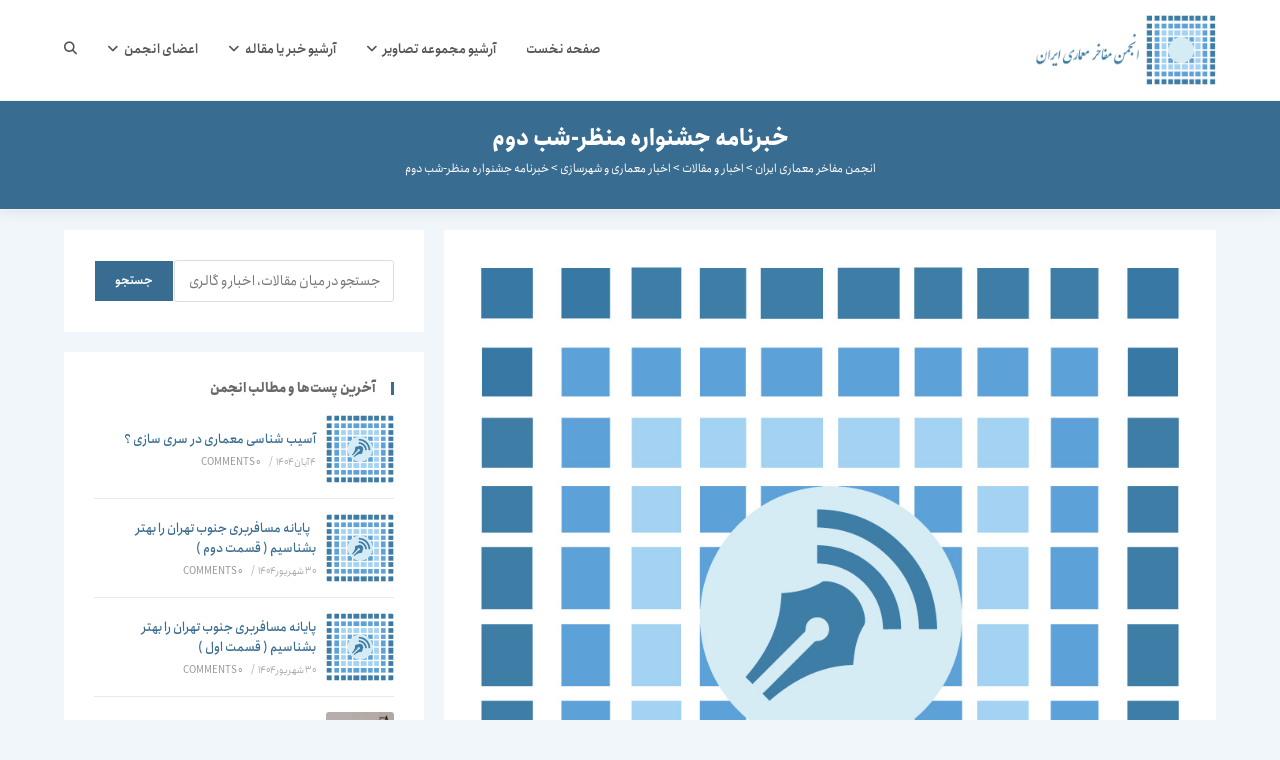

--- FILE ---
content_type: text/html; charset=UTF-8
request_url: https://ammi.ir/news-and-articles/21557/
body_size: 26325
content:
<!DOCTYPE html><html class="html" dir="rtl" lang="fa-IR"><head><meta charset="UTF-8"><link rel="profile" href="https://gmpg.org/xfn/11"><meta name='robots' content='index, follow, max-image-preview:large, max-snippet:-1, max-video-preview:-1' /><meta name="viewport" content="width=device-width, initial-scale=1"><title>خبرنامه جشنواره منظر-شب دوم - اخبار معماری و شهرسازی - انجمن مفاخر معماری ایران</title><meta name="description" content="خبرنامه جشنواره منظر-شب دوم - اخبار معماری و شهرسازی - انجمن مفاخر معماری ایران" /><link rel="canonical" href="https://ammi.ir/news-and-articles/21557/" /><meta property="og:locale" content="fa_IR" /><meta property="og:type" content="article" /><meta property="og:title" content="خبرنامه جشنواره منظر-شب دوم - اخبار معماری و شهرسازی - انجمن مفاخر معماری ایران" /><meta property="og:description" content="خبرنامه جشنواره منظر-شب دوم - اخبار معماری و شهرسازی - انجمن مفاخر معماری ایران" /><meta property="og:url" content="https://ammi.ir/news-and-articles/21557/" /><meta property="og:site_name" content="انجمن مفاخر معماری ایران" /><meta property="og:image" content="https://ammi.ir/wp-content/uploads/logo-anjoman-mafakher-iran-ammi-blog-thumbnail.jpg" /><meta property="og:image:width" content="904" /><meta property="og:image:height" content="905" /><meta property="og:image:type" content="image/jpeg" /><meta name="twitter:card" content="summary_large_image" /> <script type="application/ld+json" class="yoast-schema-graph">{"@context":"https://schema.org","@graph":[{"@type":"WebPage","@id":"https://ammi.ir/news-and-articles/21557/","url":"https://ammi.ir/news-and-articles/21557/","name":"خبرنامه جشنواره منظر-شب دوم - اخبار معماری و شهرسازی - انجمن مفاخر معماری ایران","isPartOf":{"@id":"https://ammi.ir/#website"},"primaryImageOfPage":{"@id":"https://ammi.ir/news-and-articles/21557/#primaryimage"},"image":{"@id":"https://ammi.ir/news-and-articles/21557/#primaryimage"},"thumbnailUrl":"https://ammi.ir/wp-content/uploads/logo-anjoman-mafakher-iran-ammi-blog-thumbnail.jpg","datePublished":"2022-05-09T06:56:07+00:00","description":"خبرنامه جشنواره منظر-شب دوم - اخبار معماری و شهرسازی - انجمن مفاخر معماری ایران","breadcrumb":{"@id":"https://ammi.ir/news-and-articles/21557/#breadcrumb"},"inLanguage":"fa-IR","potentialAction":[{"@type":"ReadAction","target":["https://ammi.ir/news-and-articles/21557/"]}]},{"@type":"ImageObject","inLanguage":"fa-IR","@id":"https://ammi.ir/news-and-articles/21557/#primaryimage","url":"https://ammi.ir/wp-content/uploads/logo-anjoman-mafakher-iran-ammi-blog-thumbnail.jpg","contentUrl":"https://ammi.ir/wp-content/uploads/logo-anjoman-mafakher-iran-ammi-blog-thumbnail.jpg","width":904,"height":905,"caption":"لوگو-انجمن مفاخر معماری ایران-بلاگ"},{"@type":"BreadcrumbList","@id":"https://ammi.ir/news-and-articles/21557/#breadcrumb","itemListElement":[{"@type":"ListItem","position":1,"name":"صفحه نخست","item":"https://ammi.ir/"},{"@type":"ListItem","position":2,"name":"اخبار و مقالات","item":"https://ammi.ir/news-and-articles/"},{"@type":"ListItem","position":3,"name":"خبرنامه جشنواره منظر-شب دوم"}]},{"@type":"WebSite","@id":"https://ammi.ir/#website","url":"https://ammi.ir/","name":"انجمن مفاخر معماری ایران","description":"به وب‌سایت انجمن مفاخر معماری ایران خوش آمدید.","publisher":{"@id":"https://ammi.ir/#organization"},"potentialAction":[{"@type":"SearchAction","target":{"@type":"EntryPoint","urlTemplate":"https://ammi.ir/?s={search_term_string}"},"query-input":{"@type":"PropertyValueSpecification","valueRequired":true,"valueName":"search_term_string"}}],"inLanguage":"fa-IR"},{"@type":"Organization","@id":"https://ammi.ir/#organization","name":"انجمن مفاخر معماری ایران","url":"https://ammi.ir/","logo":{"@type":"ImageObject","inLanguage":"fa-IR","@id":"https://ammi.ir/#/schema/logo/image/","url":"https://ammi.ir/wp-content/uploads/logo-anjoman-mafakher-iran-ammi-standard.jpg","contentUrl":"https://ammi.ir/wp-content/uploads/logo-anjoman-mafakher-iran-ammi-standard.jpg","width":904,"height":905,"caption":"انجمن مفاخر معماری ایران"},"image":{"@id":"https://ammi.ir/#/schema/logo/image/"},"sameAs":["https://www.instagram.com/ammi.iran/"],"publishingPrinciples":"https://ammi.ir/","ownershipFundingInfo":"https://ammi.ir/"}]}</script> <link data-optimized="2" rel="stylesheet" href="https://ammi.ir/wp-content/litespeed/css/2e19f311cd637c6f7631d378e13029c9.css?ver=b8a80" /> <script src="https://ammi.ir/wp-includes/js/jquery/jquery.min.js?ver=3.7.1" id="jquery-core-js"></script> <link rel="icon" href="https://ammi.ir/wp-content/uploads/logo-anjoman-mafakher-iran-ammi-standard-256x256.jpg" sizes="32x32" /><link rel="icon" href="https://ammi.ir/wp-content/uploads/logo-anjoman-mafakher-iran-ammi-standard-256x256.jpg" sizes="192x192" /><link rel="apple-touch-icon" href="https://ammi.ir/wp-content/uploads/logo-anjoman-mafakher-iran-ammi-standard-256x256.jpg" /><meta name="msapplication-TileImage" content="https://ammi.ir/wp-content/uploads/logo-anjoman-mafakher-iran-ammi-standard-360x360.jpg" /></head><body class="rtl news-and-articles-template-default single single-news-and-articles postid-21557 wp-custom-logo wp-embed-responsive oceanwp-theme sidebar-mobile separate-layout default-breakpoint has-sidebar content-right-sidebar has-breadcrumbs has-fixed-footer no-lightbox modula-best-grid-gallery" itemscope="itemscope" itemtype="https://schema.org/WebPage">
 <script src="https://www.googletagmanager.com/gtag/js?id=G-M0D4Z7WZ10" defer data-deferred="1"></script> <script src="[data-uri]" defer></script> <div id="outer-wrap" class="site clr"><a class="skip-link screen-reader-text" href="#main">Skip to content</a><div id="wrap" class="clr"><header id="site-header" class="minimal-header clr" data-height="100" itemscope="itemscope" itemtype="https://schema.org/WPHeader" role="banner"><div id="site-header-inner" class="clr container"><div id="site-logo" class="clr" itemscope itemtype="https://schema.org/Brand" ><div id="site-logo-inner" class="clr"><a href="https://ammi.ir/" class="custom-logo-link" rel="home"><img data-lazyloaded="1" src="[data-uri]" width="904" height="349" data-src="https://ammi.ir/wp-content/uploads/logo-anjoman-mafakher-iran-ammi-with-text-horizontal.jpg" class="custom-logo" alt="لوگو-انجمن مفاخر معماری ایران" decoding="async" fetchpriority="high" data-srcset="https://ammi.ir/wp-content/uploads/logo-anjoman-mafakher-iran-ammi-with-text-horizontal.jpg 904w, https://ammi.ir/wp-content/uploads/logo-anjoman-mafakher-iran-ammi-with-text-horizontal-256x99.jpg 256w, https://ammi.ir/wp-content/uploads/logo-anjoman-mafakher-iran-ammi-with-text-horizontal-360x139.jpg 360w, https://ammi.ir/wp-content/uploads/logo-anjoman-mafakher-iran-ammi-with-text-horizontal-768x296.jpg 768w, https://ammi.ir/wp-content/uploads/logo-anjoman-mafakher-iran-ammi-with-text-horizontal-512x198.jpg 512w" data-sizes="(max-width: 904px) 100vw, 904px" /><noscript><img width="904" height="349" src="https://ammi.ir/wp-content/uploads/logo-anjoman-mafakher-iran-ammi-with-text-horizontal.jpg" class="custom-logo" alt="لوگو-انجمن مفاخر معماری ایران" decoding="async" fetchpriority="high" srcset="https://ammi.ir/wp-content/uploads/logo-anjoman-mafakher-iran-ammi-with-text-horizontal.jpg 904w, https://ammi.ir/wp-content/uploads/logo-anjoman-mafakher-iran-ammi-with-text-horizontal-256x99.jpg 256w, https://ammi.ir/wp-content/uploads/logo-anjoman-mafakher-iran-ammi-with-text-horizontal-360x139.jpg 360w, https://ammi.ir/wp-content/uploads/logo-anjoman-mafakher-iran-ammi-with-text-horizontal-768x296.jpg 768w, https://ammi.ir/wp-content/uploads/logo-anjoman-mafakher-iran-ammi-with-text-horizontal-512x198.jpg 512w" sizes="(max-width: 904px) 100vw, 904px" /></noscript></a></div></div><div id="site-navigation-wrap" class="clr"><nav id="site-navigation" class="navigation main-navigation clr" itemscope="itemscope" itemtype="https://schema.org/SiteNavigationElement" role="navigation" ><ul id="menu-main-menu-mobile" class="main-menu dropdown-menu sf-menu"><li id="menu-item-22103" class="menu-item menu-item-type-post_type menu-item-object-page menu-item-home menu-item-22103"><a href="https://ammi.ir/" class="menu-link"><span class="text-wrap">صفحه نخست</span></a></li><li id="menu-item-20595" class="menu-item menu-item-type-post_type_archive menu-item-object-pictures-gallery menu-item-has-children dropdown menu-item-20595"><a href="https://ammi.ir/pictures-gallery/" class="menu-link"><span class="text-wrap">آرشیو مجموعه تصاویر<i class="nav-arrow fa fa-angle-down" aria-hidden="true" role="img"></i></span></a><ul class="sub-menu"><li id="menu-item-20565" class="menu-item menu-item-type-taxonomy menu-item-object-pictures_gallery_states menu-item-has-children dropdown menu-item-20565"><a href="https://ammi.ir/pictures-gallery-states/all-states/" class="menu-link"><span class="text-wrap">استان‌های ایران<i class="nav-arrow fa fa-angle-left" aria-hidden="true" role="img"></i></span></a><ul class="sub-menu"><li id="menu-item-20566" class="menu-item menu-item-type-taxonomy menu-item-object-pictures_gallery_states menu-item-20566"><a href="https://ammi.ir/pictures-gallery-states/all-states/02/" class="menu-link"><span class="text-wrap">آذربایجان شرقی</span></a></li><li id="menu-item-20567" class="menu-item menu-item-type-taxonomy menu-item-object-pictures_gallery_states menu-item-20567"><a href="https://ammi.ir/pictures-gallery-states/all-states/01/" class="menu-link"><span class="text-wrap">آذربایجان غربی</span></a></li><li id="menu-item-20568" class="menu-item menu-item-type-taxonomy menu-item-object-pictures_gallery_states menu-item-20568"><a href="https://ammi.ir/pictures-gallery-states/all-states/03/" class="menu-link"><span class="text-wrap">اردبیل</span></a></li><li id="menu-item-20569" class="menu-item menu-item-type-taxonomy menu-item-object-pictures_gallery_states menu-item-20569"><a href="https://ammi.ir/pictures-gallery-states/all-states/16/" class="menu-link"><span class="text-wrap">مرکزی</span></a></li><li id="menu-item-20570" class="menu-item menu-item-type-taxonomy menu-item-object-pictures_gallery_states menu-item-20570"><a href="https://ammi.ir/pictures-gallery-states/all-states/04/" class="menu-link"><span class="text-wrap">اصفهان</span></a></li><li id="menu-item-20571" class="menu-item menu-item-type-taxonomy menu-item-object-pictures_gallery_states menu-item-20571"><a href="https://ammi.ir/pictures-gallery-states/all-states/05/" class="menu-link"><span class="text-wrap">بوشهر</span></a></li><li id="menu-item-20572" class="menu-item menu-item-type-taxonomy menu-item-object-pictures_gallery_states menu-item-20572"><a href="https://ammi.ir/pictures-gallery-states/all-states/22/" class="menu-link"><span class="text-wrap">تهران</span></a></li><li id="menu-item-20573" class="menu-item menu-item-type-taxonomy menu-item-object-pictures_gallery_states menu-item-20573"><a href="https://ammi.ir/pictures-gallery-states/all-states/23/" class="menu-link"><span class="text-wrap">چهارمحال و بختیاری</span></a></li><li id="menu-item-20574" class="menu-item menu-item-type-taxonomy menu-item-object-pictures_gallery_states menu-item-20574"><a href="https://ammi.ir/pictures-gallery-states/all-states/27/" class="menu-link"><span class="text-wrap">خراسان جنوبی</span></a></li><li id="menu-item-20575" class="menu-item menu-item-type-taxonomy menu-item-object-pictures_gallery_states menu-item-20575"><a href="https://ammi.ir/pictures-gallery-states/all-states/25/" class="menu-link"><span class="text-wrap">خراسان رضوی</span></a></li><li id="menu-item-20576" class="menu-item menu-item-type-taxonomy menu-item-object-pictures_gallery_states menu-item-20576"><a href="https://ammi.ir/pictures-gallery-states/all-states/24/" class="menu-link"><span class="text-wrap">خراسان شمالی</span></a></li><li id="menu-item-20577" class="menu-item menu-item-type-taxonomy menu-item-object-pictures_gallery_states menu-item-20577"><a href="https://ammi.ir/pictures-gallery-states/all-states/06/" class="menu-link"><span class="text-wrap">خوزستان</span></a></li><li id="menu-item-20578" class="menu-item menu-item-type-taxonomy menu-item-object-pictures_gallery_states menu-item-20578"><a href="https://ammi.ir/pictures-gallery-states/all-states/17/" class="menu-link"><span class="text-wrap">زنجان</span></a></li><li id="menu-item-20579" class="menu-item menu-item-type-taxonomy menu-item-object-pictures_gallery_states menu-item-20579"><a href="https://ammi.ir/pictures-gallery-states/all-states/07/" class="menu-link"><span class="text-wrap">سمنان</span></a></li><li id="menu-item-20580" class="menu-item menu-item-type-taxonomy menu-item-object-pictures_gallery_states menu-item-20580"><a href="https://ammi.ir/pictures-gallery-states/all-states/29/" class="menu-link"><span class="text-wrap">سیستان و بلوچستان</span></a></li><li id="menu-item-20581" class="menu-item menu-item-type-taxonomy menu-item-object-pictures_gallery_states menu-item-20581"><a href="https://ammi.ir/pictures-gallery-states/all-states/08/" class="menu-link"><span class="text-wrap">فارس</span></a></li><li id="menu-item-20582" class="menu-item menu-item-type-taxonomy menu-item-object-pictures_gallery_states menu-item-20582"><a href="https://ammi.ir/pictures-gallery-states/all-states/26/" class="menu-link"><span class="text-wrap">قزوین</span></a></li><li id="menu-item-20583" class="menu-item menu-item-type-taxonomy menu-item-object-pictures_gallery_states menu-item-20583"><a href="https://ammi.ir/pictures-gallery-states/all-states/09/" class="menu-link"><span class="text-wrap">قم</span></a></li><li id="menu-item-20584" class="menu-item menu-item-type-taxonomy menu-item-object-pictures_gallery_states menu-item-20584"><a href="https://ammi.ir/pictures-gallery-states/all-states/10/" class="menu-link"><span class="text-wrap">کردستان</span></a></li><li id="menu-item-20585" class="menu-item menu-item-type-taxonomy menu-item-object-pictures_gallery_states menu-item-20585"><a href="https://ammi.ir/pictures-gallery-states/all-states/18/" class="menu-link"><span class="text-wrap">کرمان</span></a></li><li id="menu-item-20586" class="menu-item menu-item-type-taxonomy menu-item-object-pictures_gallery_states menu-item-20586"><a href="https://ammi.ir/pictures-gallery-states/all-states/19/" class="menu-link"><span class="text-wrap">کرمانشاه</span></a></li><li id="menu-item-20587" class="menu-item menu-item-type-taxonomy menu-item-object-pictures_gallery_states menu-item-20587"><a href="https://ammi.ir/pictures-gallery-states/all-states/28/" class="menu-link"><span class="text-wrap">کهکیلویه و بویراحمد</span></a></li><li id="menu-item-20588" class="menu-item menu-item-type-taxonomy menu-item-object-pictures_gallery_states menu-item-20588"><a href="https://ammi.ir/pictures-gallery-states/all-states/11/" class="menu-link"><span class="text-wrap">گلستان</span></a></li><li id="menu-item-20589" class="menu-item menu-item-type-taxonomy menu-item-object-pictures_gallery_states menu-item-20589"><a href="https://ammi.ir/pictures-gallery-states/all-states/12/" class="menu-link"><span class="text-wrap">گیلان</span></a></li><li id="menu-item-20590" class="menu-item menu-item-type-taxonomy menu-item-object-pictures_gallery_states menu-item-20590"><a href="https://ammi.ir/pictures-gallery-states/all-states/13/" class="menu-link"><span class="text-wrap">لرستان</span></a></li><li id="menu-item-20591" class="menu-item menu-item-type-taxonomy menu-item-object-pictures_gallery_states menu-item-20591"><a href="https://ammi.ir/pictures-gallery-states/all-states/14/" class="menu-link"><span class="text-wrap">مازندران</span></a></li><li id="menu-item-20592" class="menu-item menu-item-type-taxonomy menu-item-object-pictures_gallery_states menu-item-20592"><a href="https://ammi.ir/pictures-gallery-states/all-states/20/" class="menu-link"><span class="text-wrap">هرمزگان</span></a></li><li id="menu-item-20593" class="menu-item menu-item-type-taxonomy menu-item-object-pictures_gallery_states menu-item-20593"><a href="https://ammi.ir/pictures-gallery-states/all-states/15/" class="menu-link"><span class="text-wrap">همدان</span></a></li><li id="menu-item-20594" class="menu-item menu-item-type-taxonomy menu-item-object-pictures_gallery_states menu-item-20594"><a href="https://ammi.ir/pictures-gallery-states/all-states/21/" class="menu-link"><span class="text-wrap">یزد</span></a></li><li id="menu-item-22167" class="menu-item menu-item-type-taxonomy menu-item-object-pictures_gallery_states menu-item-22167"><a href="https://ammi.ir/pictures-gallery-states/all-states/31/" class="menu-link"><span class="text-wrap">البرز</span></a></li><li id="menu-item-22168" class="menu-item menu-item-type-taxonomy menu-item-object-pictures_gallery_states menu-item-22168"><a href="https://ammi.ir/pictures-gallery-states/all-states/30/" class="menu-link"><span class="text-wrap">ایلام</span></a></li></ul></li><li id="menu-item-20636" class="menu-item menu-item-type-taxonomy menu-item-object-pictures_gallery_seminars menu-item-has-children dropdown menu-item-20636"><a href="https://ammi.ir/pictures-gallery-seminars/all-seminars/" class="menu-link"><span class="text-wrap">هم اندیشی‌ها و گردهمایی‌ها<i class="nav-arrow fa fa-angle-left" aria-hidden="true" role="img"></i></span></a><ul class="sub-menu"><li id="menu-item-20661" class="full-width menu-item menu-item-type-taxonomy menu-item-object-pictures_gallery_seminars menu-item-20661"><a href="https://ammi.ir/pictures-gallery-seminars/all-conferences/" class="menu-link"><span class="text-wrap">گزارش از جشن ها، همایش ها و برنامه های فرهنگی</span></a></li><li id="menu-item-20652" class="full-width menu-item menu-item-type-taxonomy menu-item-object-pictures_gallery_seminars menu-item-20652"><a href="https://ammi.ir/pictures-gallery-seminars/all-seminars/all-meetings/" class="menu-link"><span class="text-wrap">هم‌اندیشی‌های انجمن هیئت امنا</span></a></li><li id="menu-item-20637" class="menu-item menu-item-type-taxonomy menu-item-object-pictures_gallery_seminars menu-item-20637"><a href="https://ammi.ir/pictures-gallery-seminars/all-seminars/period-20/" class="menu-link"><span class="text-wrap">دوره بیستم</span></a></li><li id="menu-item-20646" class="menu-item menu-item-type-taxonomy menu-item-object-pictures_gallery_seminars menu-item-20646"><a href="https://ammi.ir/pictures-gallery-seminars/all-seminars/period-19/" class="menu-link"><span class="text-wrap">دوره نوزدهم</span></a></li><li id="menu-item-20647" class="menu-item menu-item-type-taxonomy menu-item-object-pictures_gallery_seminars menu-item-20647"><a href="https://ammi.ir/pictures-gallery-seminars/all-seminars/period-18/" class="menu-link"><span class="text-wrap">دوره هجدهم</span></a></li><li id="menu-item-20650" class="menu-item menu-item-type-taxonomy menu-item-object-pictures_gallery_seminars menu-item-20650"><a href="https://ammi.ir/pictures-gallery-seminars/all-seminars/period-17/" class="menu-link"><span class="text-wrap">دوره هفدهم</span></a></li><li id="menu-item-20643" class="menu-item menu-item-type-taxonomy menu-item-object-pictures_gallery_seminars menu-item-20643"><a href="https://ammi.ir/pictures-gallery-seminars/all-seminars/period-16/" class="menu-link"><span class="text-wrap">دوره شانزدهم</span></a></li><li id="menu-item-20638" class="menu-item menu-item-type-taxonomy menu-item-object-pictures_gallery_seminars menu-item-20638"><a href="https://ammi.ir/pictures-gallery-seminars/all-seminars/period-15/" class="menu-link"><span class="text-wrap">دوره پانزدهم</span></a></li><li id="menu-item-20639" class="menu-item menu-item-type-taxonomy menu-item-object-pictures_gallery_seminars menu-item-20639"><a href="https://ammi.ir/pictures-gallery-seminars/all-seminars/period-14/" class="menu-link"><span class="text-wrap">دوره چهاردهم</span></a></li><li id="menu-item-20642" class="menu-item menu-item-type-taxonomy menu-item-object-pictures_gallery_seminars menu-item-20642"><a href="https://ammi.ir/pictures-gallery-seminars/all-seminars/period-13/" class="menu-link"><span class="text-wrap">دوره سیزدهم</span></a></li><li id="menu-item-20641" class="menu-item menu-item-type-taxonomy menu-item-object-pictures_gallery_seminars menu-item-20641"><a href="https://ammi.ir/pictures-gallery-seminars/all-seminars/period-12/" class="menu-link"><span class="text-wrap">دوره دوازدهم</span></a></li><li id="menu-item-20651" class="menu-item menu-item-type-taxonomy menu-item-object-pictures_gallery_seminars menu-item-20651"><a href="https://ammi.ir/pictures-gallery-seminars/all-seminars/period-11/" class="menu-link"><span class="text-wrap">دوره یازدهم</span></a></li><li id="menu-item-20640" class="menu-item menu-item-type-taxonomy menu-item-object-pictures_gallery_seminars menu-item-20640"><a href="https://ammi.ir/pictures-gallery-seminars/all-seminars/period-10/" class="menu-link"><span class="text-wrap">دوره دهم</span></a></li><li id="menu-item-20645" class="menu-item menu-item-type-taxonomy menu-item-object-pictures_gallery_seminars menu-item-20645"><a href="https://ammi.ir/pictures-gallery-seminars/all-seminars/period-09/" class="menu-link"><span class="text-wrap">دوره نهم</span></a></li><li id="menu-item-20648" class="menu-item menu-item-type-taxonomy menu-item-object-pictures_gallery_seminars menu-item-20648"><a href="https://ammi.ir/pictures-gallery-seminars/all-seminars/period-08/" class="menu-link"><span class="text-wrap">دوره هشتم</span></a></li><li id="menu-item-20649" class="menu-item menu-item-type-taxonomy menu-item-object-pictures_gallery_seminars menu-item-20649"><a href="https://ammi.ir/pictures-gallery-seminars/all-seminars/period-07/" class="menu-link"><span class="text-wrap">دوره هفتم</span></a></li><li id="menu-item-20644" class="menu-item menu-item-type-taxonomy menu-item-object-pictures_gallery_seminars menu-item-20644"><a href="https://ammi.ir/pictures-gallery-seminars/all-seminars/period-06/" class="menu-link"><span class="text-wrap">دوره ششم</span></a></li></ul></li><li id="menu-item-22132" class="menu-item menu-item-type-taxonomy menu-item-object-pictures_gallery_others menu-item-has-children dropdown menu-item-22132"><a href="https://ammi.ir/pictures-gallery-others/others/" class="menu-link"><span class="text-wrap">دیگر اسناد مصور<i class="nav-arrow fa fa-angle-left" aria-hidden="true" role="img"></i></span></a><ul class="sub-menu"><li id="menu-item-20634" class="menu-item menu-item-type-taxonomy menu-item-object-pictures_gallery_others menu-item-20634"><a href="https://ammi.ir/pictures-gallery-others/others/all-illustrated-documents/" class="menu-link"><span class="text-wrap">میراث مکتوب معماری</span></a></li><li id="menu-item-20635" class="menu-item menu-item-type-taxonomy menu-item-object-pictures_gallery_others menu-item-20635"><a href="https://ammi.ir/pictures-gallery-others/others/all-architectural-expression/" class="menu-link"><span class="text-wrap">بیان معماری</span></a></li></ul></li></ul></li><li id="menu-item-20597" class="menu-item menu-item-type-post_type_archive menu-item-object-news-and-articles menu-item-has-children dropdown menu-item-20597"><a href="https://ammi.ir/news-and-articles/" class="menu-link"><span class="text-wrap">آرشیو خبر یا مقاله<i class="nav-arrow fa fa-angle-down" aria-hidden="true" role="img"></i></span></a><ul class="sub-menu"><li id="menu-item-20564" class="menu-item menu-item-type-taxonomy menu-item-object-news_and_articles_category menu-item-20564"><a href="https://ammi.ir/news-and-articles-category/architecture-articles/" class="menu-link"><span class="text-wrap">مقالات معماری و شهرسازی</span></a></li><li id="menu-item-20563" class="menu-item menu-item-type-taxonomy menu-item-object-news_and_articles_category menu-item-20563"><a href="https://ammi.ir/news-and-articles-category/architecture-news/" class="menu-link"><span class="text-wrap">اخبار معماری و شهرسازی</span></a></li><li id="menu-item-20562" class="menu-item menu-item-type-taxonomy menu-item-object-news_and_articles_category menu-item-20562"><a href="https://ammi.ir/news-and-articles-category/fundation-news/" class="menu-link"><span class="text-wrap">اخبار انجمن مفاخر معماری ایران</span></a></li></ul></li><li id="menu-item-20596" class="menu-item menu-item-type-post_type_archive menu-item-object-fundation-members menu-item-has-children dropdown menu-item-20596"><a href="https://ammi.ir/fundation-members/" class="menu-link"><span class="text-wrap">اعضای انجمن<i class="nav-arrow fa fa-angle-down" aria-hidden="true" role="img"></i></span></a><ul class="sub-menu"><li id="menu-item-20628" class="menu-item menu-item-type-taxonomy menu-item-object-fundation_members_status menu-item-20628"><a href="https://ammi.ir/fundation-members-status/all-members/active-members/" class="menu-link"><span class="text-wrap">اعضای فعال انجمن</span></a></li><li id="menu-item-20630" class="menu-item menu-item-type-taxonomy menu-item-object-fundation_members_status menu-item-20630"><a href="https://ammi.ir/fundation-members-status/all-members/investigator-members/" class="menu-link"><span class="text-wrap">اعضای هیئت مدیره و بازرسان</span></a></li><li id="menu-item-20629" class="menu-item menu-item-type-taxonomy menu-item-object-fundation_members_status menu-item-20629"><a href="https://ammi.ir/fundation-members-status/all-members/truste-members/" class="menu-link"><span class="text-wrap">اعضای هیئت امنا</span></a></li><li id="menu-item-20627" class="menu-item menu-item-type-taxonomy menu-item-object-fundation_members_status menu-item-20627"><a href="https://ammi.ir/fundation-members-status/all-members/immortal-members/" class="menu-link"><span class="text-wrap">اعضای جاوید</span></a></li></ul></li><li class="search-toggle-li" ><a href="https://ammi.ir/#" class="site-search-toggle search-dropdown-toggle"><span class="screen-reader-text">Toggle website search</span><i class=" fas fa-search" aria-hidden="true" role="img"></i></a></li></ul><div id="searchform-dropdown" class="header-searchform-wrap clr" ><form aria-label="Search this website" role="search" method="get" class="searchform" action="https://ammi.ir/">
<input aria-label="Insert search query" type="search" id="ocean-search-form-1" class="field" autocomplete="off" placeholder="جستجو" name="s"></form></div></nav></div><div class="oceanwp-mobile-menu-icon clr mobile-right">
<a href="https://ammi.ir/#mobile-menu-toggle" class="mobile-menu"  aria-label="منوی موبایل"><div class="hamburger hamburger--3dx" aria-expanded="false" role="navigation"><div class="hamburger-box"><div class="hamburger-inner"></div></div></div>
</a></div></div></header><main id="main" class="site-main clr"  role="main"><header class="page-header centered-minimal-page-header"><div class="container clr page-header-inner"><h1 class="page-header-title clr" itemprop="headline">خبرنامه جشنواره منظر-شب دوم</h1><nav class="breadcrumbs site-breadcrumbs clr" aria-label="Breadcrumbs" typeof="BreadcrumbList" vocab="https://schema.org/BreadcrumbList">
<span property="itemListElement" typeof="ListItem"><a property="item" typeof="WebPage" title="Go to انجمن مفاخر معماری ایران." href="https://ammi.ir" class="home" ><span property="name">انجمن مفاخر معماری ایران</span></a><meta property="position" content="1"></span> &gt; <span property="itemListElement" typeof="ListItem"><a property="item" typeof="WebPage" title="Go to اخبار و مقالات." href="https://ammi.ir/news-and-articles/" class="archive post-news-and-articles-archive" ><span property="name">اخبار و مقالات</span></a><meta property="position" content="2"></span> &gt; <span property="itemListElement" typeof="ListItem"><a property="item" typeof="WebPage" title="Go to the اخبار معماری و شهرسازی دسته archives." href="https://ammi.ir/news-and-articles-category/architecture-news/" class="taxonomy news_and_articles_category" ><span property="name">اخبار معماری و شهرسازی</span></a><meta property="position" content="3"></span> &gt; <span property="itemListElement" typeof="ListItem"><span property="name" class="post post-news-and-articles current-item">خبرنامه جشنواره منظر-شب دوم</span><meta property="url" content="https://ammi.ir/news-and-articles/21557/"><meta property="position" content="4"></span></nav></div></header><div id="content-wrap" class="container clr"><div id="primary" class="content-area clr"><div id="content" class="site-content clr"><article id="post-21557"><div class="thumbnail"><img data-lazyloaded="1" src="[data-uri]" width="904" height="905" data-src="https://ammi.ir/wp-content/uploads/logo-anjoman-mafakher-iran-ammi-blog-thumbnail.jpg" class="attachment-full size-full wp-post-image default-featured-img" alt="لوگو-انجمن مفاخر معماری ایران-بلاگ" itemprop="image" decoding="async" data-srcset="https://ammi.ir/wp-content/uploads/logo-anjoman-mafakher-iran-ammi-blog-thumbnail.jpg 904w, https://ammi.ir/wp-content/uploads/logo-anjoman-mafakher-iran-ammi-blog-thumbnail-360x360.jpg 360w, https://ammi.ir/wp-content/uploads/logo-anjoman-mafakher-iran-ammi-blog-thumbnail-512x513.jpg 512w, https://ammi.ir/wp-content/uploads/logo-anjoman-mafakher-iran-ammi-blog-thumbnail-256x256.jpg 256w, https://ammi.ir/wp-content/uploads/logo-anjoman-mafakher-iran-ammi-blog-thumbnail-768x769.jpg 768w" data-sizes="(max-width: 904px) 100vw, 904px" /><noscript><img width="904" height="905" src="https://ammi.ir/wp-content/uploads/logo-anjoman-mafakher-iran-ammi-blog-thumbnail.jpg" class="attachment-full size-full wp-post-image default-featured-img" alt="لوگو-انجمن مفاخر معماری ایران-بلاگ" itemprop="image" decoding="async" srcset="https://ammi.ir/wp-content/uploads/logo-anjoman-mafakher-iran-ammi-blog-thumbnail.jpg 904w, https://ammi.ir/wp-content/uploads/logo-anjoman-mafakher-iran-ammi-blog-thumbnail-360x360.jpg 360w, https://ammi.ir/wp-content/uploads/logo-anjoman-mafakher-iran-ammi-blog-thumbnail-512x513.jpg 512w, https://ammi.ir/wp-content/uploads/logo-anjoman-mafakher-iran-ammi-blog-thumbnail-256x256.jpg 256w, https://ammi.ir/wp-content/uploads/logo-anjoman-mafakher-iran-ammi-blog-thumbnail-768x769.jpg 768w" sizes="(max-width: 904px) 100vw, 904px" /></noscript><div class="thumbnail-caption" style="display:none">
لوگو-انجمن مفاخر معماری ایران-بلاگ</div></div><ul class="meta ospm-default clr"><li class="meta-author"  itemprop="name"><span class="screen-reader-text">Post author:</span><i class=" fas fa-user-circle" aria-hidden="true" role="img"></i><a href="https://ammi.ir/author/ammi/" title="ارسال شده توسط انجمن مفاخر معماری ایران" rel="author"  itemprop="author" itemscope="itemscope" itemtype="https://schema.org/Person">انجمن مفاخر معماری ایران</a></li><li class="meta-date"  itemprop="datePublished"><span class="screen-reader-text">Post published:</span><i class=" far fa-calendar-alt" aria-hidden="true" role="img"></i>۱۹ اردیبهشت ۱۴۰۱</li><li class="meta-cat"><span class="screen-reader-text">Post category:</span><div class="blog-entry-category title">
<i class=" far fa-folder-open" aria-hidden="true" role="img"></i>					<span>برچسب و دسته بندی های مرتبط به این مقاله:</span></div><div class="blog-entry-category clr"><div class='the-category news_and_articles_category'><span>دسته‌های اصلی: </span><a href="https://ammi.ir/news-and-articles-category/architecture-news/" rel="tag">اخبار معماری و شهرسازی</a></div><div class='the-category news_and_articles_titles'><span>برچسب تقسیم بندی موضوعی: </span><a href="https://ammi.ir/news-and-articles-titles/09/" rel="tag">توسعه پایدار</a><span>|</span><a href="https://ammi.ir/news-and-articles-titles/85/" rel="tag">جشنواره</a><span>|</span><a href="https://ammi.ir/news-and-articles-titles/123/" rel="tag">فرهنگ و هنر</a><span>|</span><a href="https://ammi.ir/news-and-articles-titles/10/" rel="tag">محیط زیست</a><span>|</span><a href="https://ammi.ir/news-and-articles-titles/23/" rel="tag">معماری پایدار</a></div></div></li><li class="meta-cat"><span class="screen-reader-text">Reading time:</span><i class=" fas fa-mug-hot" aria-hidden="true" role="img"></i>6 mins read</li></ul><div class="entry-content clr" itemprop="text"><div id="ez-toc-container" class="ez-toc-v2_0_76 counter-hierarchy ez-toc-counter-rtl ez-toc-light-blue ez-toc-container-direction"><div class="ez-toc-title-container"><p class="ez-toc-title" style="cursor:inherit">فهرست عناوین مقاله</p>
<span class="ez-toc-title-toggle"><a href="#" class="ez-toc-pull-right ez-toc-btn ez-toc-btn-xs ez-toc-btn-default ez-toc-toggle" aria-label="Toggle Table of Content"><span class="ez-toc-js-icon-con"><span class=""><span class="eztoc-hide" style="display:none;">Toggle</span><span class="ez-toc-icon-toggle-span"><svg style="fill: #999;color:#999" xmlns="http://www.w3.org/2000/svg" class="list-377408" width="20px" height="20px" viewBox="0 0 24 24" fill="none"><path d="M6 6H4v2h2V6zm14 0H8v2h12V6zM4 11h2v2H4v-2zm16 0H8v2h12v-2zM4 16h2v2H4v-2zm16 0H8v2h12v-2z" fill="currentColor"></path></svg><svg style="fill: #999;color:#999" class="arrow-unsorted-368013" xmlns="http://www.w3.org/2000/svg" width="10px" height="10px" viewBox="0 0 24 24" version="1.2" baseProfile="tiny"><path d="M18.2 9.3l-6.2-6.3-6.2 6.3c-.2.2-.3.4-.3.7s.1.5.3.7c.2.2.4.3.7.3h11c.3 0 .5-.1.7-.3.2-.2.3-.5.3-.7s-.1-.5-.3-.7zM5.8 14.7l6.2 6.3 6.2-6.3c.2-.2.3-.5.3-.7s-.1-.5-.3-.7c-.2-.2-.4-.3-.7-.3h-11c-.3 0-.5.1-.7.3-.2.2-.3.5-.3.7s.1.5.3.7z"/></svg></span></span></span></a></span></div><nav><ul class='ez-toc-list ez-toc-list-level-1 ' ><li class='ez-toc-page-1 ez-toc-heading-level-2'><a class="ez-toc-link ez-toc-heading-1" href="#%D9%85%D9%86%D8%B8%D8%B1_%D9%81%D8%B1%D9%87%D9%86%DA%AF%DB%8C_%D9%86%DB%8C%D8%A7%D8%B2%DB%8C_%D8%A8%D9%87_%D8%A8%D9%86%D8%A7%D9%87%D8%A7%DB%8C_%D9%81%D8%A7%D8%AE%D8%B1_%D9%88_%D8%A8%D8%A7_%D8%B4%DA%A9%D9%88%D9%87_%D9%86%D8%AF%D8%A7%D8%B1%D8%AF" >منظر فرهنگی نیازی به بناهای فاخر و با شکوه ندارد</a></li><li class='ez-toc-page-1 ez-toc-heading-level-2'><a class="ez-toc-link ez-toc-heading-2" href="#%D9%85%D9%86%D8%B8%D8%B1_%D9%81%D8%B1%D9%87%D9%86%DA%AF%DB%8C%D8%8C_%D9%87%D9%85%D9%87_%D9%81%D8%B6%D8%A7%DB%8C_%D8%B4%D9%87%D8%B1_%D9%88_%DA%86%DB%8C%D8%B2%DB%8C_%D8%A8%DB%8C%D8%B4%D8%AA%D8%B1_%D8%A7%D8%B2_%D8%A2%D9%86" >منظر فرهنگی، همه فضای شهر و چیزی بیشتر از آن</a></li><li class='ez-toc-page-1 ez-toc-heading-level-2'><a class="ez-toc-link ez-toc-heading-3" href="#%D9%85%D9%86%D8%B8%D8%B1_%D9%81%D8%B1%D9%87%D9%86%DA%AF%DB%8C_%D8%A8%D8%A7_%DB%B3%DB%B8_%D9%82%D8%B7%D8%B9%D9%87_%D8%AA%D8%A7%D8%B1%DB%8C%D8%AE%DB%8C" >منظر فرهنگی با ۳۸ قطعه تاریخی!</a></li><li class='ez-toc-page-1 ez-toc-heading-level-2'><a class="ez-toc-link ez-toc-heading-4" href="#%D8%AF%DB%8C%D8%B1%D9%88%D8%B2_%D9%88_%D8%A7%D9%85%D8%B1%D9%88%D8%B2%D9%90_%D9%86%DA%AF%D8%A7%D9%87_%D8%A8%D9%87_%D8%B7%D8%A8%DB%8C%D8%B9%D8%AA" >دیروز و امروزِ نگاه به طبیعت</a></li><li class='ez-toc-page-1 ez-toc-heading-level-2'><a class="ez-toc-link ez-toc-heading-5" href="#%D9%85%D9%86%D8%B8%D8%B1_%D8%B0%D9%87%D9%86%DB%8C_%D9%BE%DB%8C%D8%B4_%D8%A7%D8%B2_%D9%87%D8%B1_%D9%85%D9%86%D8%B8%D8%B1_%D8%AF%DB%8C%DA%AF%D8%B1" >منظر ذهنی پیش از هر منظر دیگر</a><ul class='ez-toc-list-level-3' ><li class='ez-toc-heading-level-3'><a class="ez-toc-link ez-toc-heading-6" href="#%D9%85%D8%B7%D8%A7%D9%84%D8%A8_%D9%85%D8%B1%D8%AA%D8%A8%D8%B7" >مطالب مرتبط:</a></li></ul></li></ul></nav></div><p>روز چهارشنبه ۱۶ اسفند دومین شب جشنواره منظر، با موضوع «منظر فرهنگی» از ساعت ۱۶:۳۰ در باغ موزه قصر برگزار شد. ابتدا مهندس مرباغی، دبیر اجرایی جشنواره، گزارش کوتاهی از برنامه شب نخستِ جشنواره ارائه نمود وبرنامه‌هایشب دوم و سخنرانان و اعضای پنل را، ‌به اختصار، معرفی کرد.</p><p><img data-lazyloaded="1" src="[data-uri]" decoding="async" data-src="http://ammi.ir/media/86257/manzar-festival2-1_500x375.jpg" alt="Manzar -festival 2-1" width="500" height="375" /><noscript><img decoding="async" src="http://ammi.ir/media/86257/manzar-festival2-1_500x375.jpg" alt="Manzar -festival 2-1" width="500" height="375" /></noscript></p><h2><span class="ez-toc-section" id="%D9%85%D9%86%D8%B8%D8%B1_%D9%81%D8%B1%D9%87%D9%86%DA%AF%DB%8C_%D9%86%DB%8C%D8%A7%D8%B2%DB%8C_%D8%A8%D9%87_%D8%A8%D9%86%D8%A7%D9%87%D8%A7%DB%8C_%D9%81%D8%A7%D8%AE%D8%B1_%D9%88_%D8%A8%D8%A7_%D8%B4%DA%A9%D9%88%D9%87_%D9%86%D8%AF%D8%A7%D8%B1%D8%AF"></span>منظر فرهنگی نیازی به بناهای فاخر و با شکوه ندارد<span class="ez-toc-section-end"></span></h2><p>سخنرانِ اول، آقای دکتر علیرضا قلی‌نژاد، در مورد تاریخچه و مفهوم منظر صحبت کردند و خواستگاه آن را تلاش نقاشان و هنرمندان هلندی برای توصیفچشم‌انداز‌های مدنی و طبیعی در قرن نوزدهم معرفی نمودند. ایشان در ادامه، به تئوری‌ها و منشورهای مرتبط با منظر فرهنگی اشاره کردند. در ادامه، در موضوع ارتباط منظر با محیط طبیعی تصریح کردند. اعتبار منظر را نمی‌توان با ضوابط از پیش‌تعیین‌شده سنجید؛ زیرا هر‌جامعه‌ای ویژگی‌ها و شاخصه‌های اجتماعی و فرهنگی خاص خود را دارد. ایشان با اشاره به منظر فرهنگی شهر‌های تاریخی، شهرها، روستاها، محوطه‌های تاریخی و بناها را به‌عنوان منظر فرهنگی معرفی، و به این نکته تاکید کردند که محوطه‌های شهری حتی اگر  دارای ‌بناهای فاخر و ممتاز نباشند، از آن‌جا که بازتاب فرهنگ و زندگی اجتماعی مردم در زمان‌های مختلف هستند، منظر فرهنگی محسوب می‌شوند و از اهمیت و ارزش بالایی برخوردارند. در انتها، ایشان به تاثیر مدرنیسم بر درک مردم از منظر اشاره داشتند. ایشان دریافت انسان امروزی از منظر را سطحی و یک‌بعدی بیان کردند که برخلاف انسان کل‌نگر دیروزی است که تلاشی برای مهار طبیعت نداشته‌است.</p><p><img data-lazyloaded="1" src="[data-uri]" decoding="async" data-src="http://ammi.ir/media/86263/manzar-festival2-2_500x375.jpg" alt="Manzar -festival 2-2" width="500" height="375" /><noscript><img decoding="async" src="http://ammi.ir/media/86263/manzar-festival2-2_500x375.jpg" alt="Manzar -festival 2-2" width="500" height="375" /></noscript></p><h2 dir="RTL"><span class="ez-toc-section" id="%D9%85%D9%86%D8%B8%D8%B1_%D9%81%D8%B1%D9%87%D9%86%DA%AF%DB%8C%D8%8C_%D9%87%D9%85%D9%87_%D9%81%D8%B6%D8%A7%DB%8C_%D8%B4%D9%87%D8%B1_%D9%88_%DA%86%DB%8C%D8%B2%DB%8C_%D8%A8%DB%8C%D8%B4%D8%AA%D8%B1_%D8%A7%D8%B2_%D8%A2%D9%86"></span>منظر فرهنگی، همه فضای شهر و چیزی بیشتر از آن<span class="ez-toc-section-end"></span></h2><p dir="RTL">سخنران بعدی آقای دکتر فریبرز دولت‌آبادی بودند که به تشریح موضوع منظر فرهنگی شهر و مدیریت شهری پرداختند. ایشان در ابتدا از سوءتفاهم عمیقی که در جوامع حرفه‌ای و مدیریتی در مقوله شهر و طراحی شهری وجود دارد، ابراز نگرانی کردند. سپس به تشریح مفهوم شهر و منظر پرداختند و در جمع‌بندی خود منظر فرهنگی و کیفیات آن را حاصل تعامل انسان، طبیعت و معماری دانستند و شهر را یک مفهوم سه‌وجهی متشکل از محیط انسانی، محیط طبیعی و محیط کالبدی تبیین کردند. ایشان مطلوبیت کیفیت شهری را در گرو تعادل و توازن میان این وجوه تبیین کردند. در ادامه مدیریت شهری را مدیریتی معرفی کردند که وزن و جایگاه هریک از این وجوه را هدایت و راهبری کند و از اشتباه ‌گرفته‌شدن شهر تاریخی با شهرهای دارای بناهای تاریخی سخن گفتند. از این‌رو، منظر فرهنگی شهر را همه فضای شهر و چیزی بیشتر از آن معرفی کردند. ایشان یادآوری کردند بیشتر شهرهای ما شهر تاریخی هستند. از این‌رو نظام مدیریت شهری نمی‌تواند نسبت به موضوع منظر فرهنگی بی‌تفاوت باشد. دکتر دولت‌آبادی شناخت منظر فرهنگی را پیش‌زمینه هرگونه‌ برنامه‌ریزی شهری دانستند. ایشان در پایان ناکارآمدی طرح‌های شهری امروز را ناشی از عدم شناخت صحیح از شهر و منظر فرهنی بیان کردند.</p><p dir="RTL"><img data-lazyloaded="1" src="[data-uri]" decoding="async" data-src="http://ammi.ir/media/86269/manzar-festival2-3_500x375.jpg" alt="Manzar -festival 2-3" width="500" height="375" /><noscript><img decoding="async" src="http://ammi.ir/media/86269/manzar-festival2-3_500x375.jpg" alt="Manzar -festival 2-3" width="500" height="375" /></noscript></p><h2 dir="RTL">منظر فرهنگی با ۳۸ قطعه تاریخی!</h2><p dir="RTL">آخرین سخنران، آقای مهندس محسن حیدری بودند که به عنوان سرپرست سابق سایت تخت‌سلیمان به معرفی منظر فرهنگی تخت سلیمان پرداختند. در ابتدا به تشریح اهمیت و جایگاه آتشکده آذرگشنسب به عنوان مهم‌ترین آتشکده زرتشتی در عصر ساسانی در اسناد تاریخی پرداختند. سپس تاریخچه کوتاهی از فعالیت‌ گروه‌های حفاظت و کاوش در آن منطقه ارائه دادند. ایشان با یاد از مهندس مهریار که در تعیین حریم منطقه نقش مهمی داشتند، حریم سایت تخت سلیمان را ۵۰۰ هکتار معرفی کردندکه شامل ۳۸ قطعه تاریخی طبیعی ویژه می‌شود که از مهمترین‌ آن‌هامی‌توان به روستای نصرت‌آباد، کوه زندان و لکه تاریخی تومولوی(گورپشته) اشاره کرد. ایشان درمورد اعتقادات و مراسم آیینی که مردم محلی و ان‌.جی.اوها در ارتباط با تخت ‌سلیمان داشتند، توضیح دادند. در پایان،  هریک از قطعات تاریخی و طبیعی را با ارائه تصویر به تفضیل معرفی کردند.</p><p dir="RTL"><img data-lazyloaded="1" src="[data-uri]" decoding="async" data-src="http://ammi.ir/media/86287/manzar-festival2-7_500x333.jpg" alt="Manzar -festival 2-7" width="500" height="333" /><noscript><img decoding="async" src="http://ammi.ir/media/86287/manzar-festival2-7_500x333.jpg" alt="Manzar -festival 2-7" width="500" height="333" /></noscript></p><h2 dir="RTL"><span class="ez-toc-section" id="%D8%AF%DB%8C%D8%B1%D9%88%D8%B2_%D9%88_%D8%A7%D9%85%D8%B1%D9%88%D8%B2%D9%90_%D9%86%DA%AF%D8%A7%D9%87_%D8%A8%D9%87_%D8%B7%D8%A8%DB%8C%D8%B9%D8%AA"></span>دیروز و امروزِ نگاه به طبیعت<span class="ez-toc-section-end"></span></h2><p dir="RTL">در پایان،پنل با حضور مهندس سیاوش صابری، دکتر اسکندر مختاری و مهندس پرویز طلایی تشکیل شد.</p><p dir="RTL">در ابتدا دکتر مختاری تفاوت تعامل انسان با طبیعت در گذشته و امروز را  مطرح کردند. ایشان استمرار حیات انسانی در بستر طبیعی را بخشی از منظر فرهنگی دانستند. بنابر این پویایی و جامع بودن منظر فرهنگی باید در نگاه حافظت‌گران وجود داشته‌ باشد. ایشان از دیدگاه مهندس مهریاربه منظر و میراث یاد کردند که حریم تخت جمشید را از خط‌الراس کوه‌های اطراف تخت جمشید می‌دانستند و اظهار کردند اگر دیدگاه مهندس مهریار همان زمان علنی می‌شد، هیچ‌گاه شاهد اتفاقی نبودیم که در پاسارگاد اتفاق افتاد. ایشان نکته ظریف دیدگاه مهندس مهریار را درنظرگرفتند ظرف (اثر تاریخی) و مظروف (محیط طبیعی) بصورت دو جزء لازم و ملزوممی‌دانستند. ایشان تاکید کردند در نظر گرفتن منظر فرهنگی در امر حفاظت از میراث فرهنگی و طبیعی امری حیاتی است. دکتر مختاری تاکید کردند که مقوله منظر فرهنگی در ادبیات معماری و شهرسازی ایران مقوله جوانی است و باید کتاب‌های زیادی در این باره تدوین و منتشر شود. ایشان از همه متخصصان در این زمینه دعوت کردند خیلی زود شروع به فعالیت کنند. زیرا در حال حاضر ما شاهد توسعه کوری هستیم که همه‌چیز را فدای اهداف کوتاه‌مدت خودش می‌کند.</p><p dir="RTL"><img data-lazyloaded="1" src="[data-uri]" decoding="async" data-src="http://ammi.ir/media/86281/manzar-festival2-6_500x333.jpg" alt="Manzar -festival 2-6" width="500" height="333" /><noscript><img decoding="async" src="http://ammi.ir/media/86281/manzar-festival2-6_500x333.jpg" alt="Manzar -festival 2-6" width="500" height="333" /></noscript></p><h2 dir="RTL"><span class="ez-toc-section" id="%D9%85%D9%86%D8%B8%D8%B1_%D8%B0%D9%87%D9%86%DB%8C_%D9%BE%DB%8C%D8%B4_%D8%A7%D8%B2_%D9%87%D8%B1_%D9%85%D9%86%D8%B8%D8%B1_%D8%AF%DB%8C%DA%AF%D8%B1"></span>منظر ذهنی پیش از هر منظر دیگر<span class="ez-toc-section-end"></span></h2><p dir="RTL">در ادامه، مهندس صابری منظر فرهنگی را متشکل از وجه مکان و وجه زمان ‌دانستند؛ از این جهت، ‌منظر فرهنگی  هم مفهوم منظر طبیعی و هم منظر شهری را در دل خود دارد. به اعتقاد ایشان، پس‌زمینه هر منظر فرهنگی یک منظر ذهنی است. ایشان قدیمی‌ترین نوع منظر در کشور‌هایی نظیر ایران را منظر کوچ معرفی کردند. پس از آن از مناظر نیایشگاهی نظیر آتشکده‌ها، معابد و بعد‌ها مساجد یاد کردند که می‌توان در آن فضا حس نیایش را دریافت کرد. ایشان ادامه دادند، پس از کوچ‌نشینی، ما شاهد منظر های روستایی و شهری هستیم.فضاهای شهری و روستایی اگر امتداد پیدا نکنند تبدیل به منظر‌های باستانی می‌شوند. ایشان پس زمینه تمام این منظر‌های فرهنگی را یک منظر ذهنی می‌دانستند که باعث می‌شود فرد در هر منظر حس متمایز و متعلق به زمان اکنون داشته باشد که با دریافت حسی گذشتگان و آیندگان از آن منظر متفاوت خواهد بود و شرط احیای منظر را مولد بودن در ذهن‌ها ‌دانستند. ایشان همچنین صحبتمنظر‌های فضایی در آینده را مطرح کردند و یاد‌آوری کردند نگاه ما به عنوان یک ایرانی علاوه بر توجه بر تنوع فرهنگی خودمان، باید در مقیاس جهانی هم مطرح باشد. ایشان مناظر فرهنگی ایران را دارای طعم و حس ویژه‌ای دانستند که مدیریت و برنامه‌ریزی این مناظر وابسته به شناخت عمیق نسبت به آن است. در ادامه از یک گونه خاص منظر فرهنگی به نام مکان‌رویداد یاد کردند؛ مکانی که در آن هیچ نوع معماری وجود ندارد اما در آن رویدادی رخ‌ داده که جزو حافظه تاریخی ما است؛ نمونه آن:دشت چالدران.</p><p dir="RTL"><img data-lazyloaded="1" src="[data-uri]" decoding="async" data-src="http://ammi.ir/media/86275/manzar-festival2-5_500x333.jpg" alt="Manzar -festival 2-5" width="500" height="333" /><noscript><img decoding="async" src="http://ammi.ir/media/86275/manzar-festival2-5_500x333.jpg" alt="Manzar -festival 2-5" width="500" height="333" /></noscript></p><p dir="RTL">حسن ختام جشنواره هم اجرای زنده  گروه موسیقی و  نمایش رقص نور در محوطه باغ‌موزه زیر آسمان صاف تهران بود.</p><p class="source" dir="RTL"><a title="جشنواره منظر" href="http://manzarepaydar.org/article/%D8%AE%D8%A8%D8%B1%D9%86%D8%A7%D9%85%D9%87-%D8%AC%D8%B4%D9%86%D9%88%D8%A7%D8%B1%D9%87-%D9%85%D9%86%D8%B8%D8%B1-%D8%B4%D8%A8-%D8%AF%D9%88%D9%85">به نقل از وب سایت موسسه مطالعات منظر پایدار</a></p><div class='yarpp yarpp-related yarpp-related-website yarpp-template-thumbnails'><h3>مطالب مرتبط:</h3><div class="yarpp-thumbnails-horizontal">
<a class='yarpp-thumbnail' rel='norewrite' href='https://ammi.ir/news-and-articles/21564/' title='خبرنامه جشنواره منظر-شب نخست'>
<img data-lazyloaded="1" src="[data-uri]" width="300" height="300" data-src="https://ammi.ir/wp-content/uploads/logo-anjoman-mafakher-iran-ammi-blog-thumbnail-360x360.jpg" class="attachment-medium size-medium wp-post-image default-featured-img" alt="لوگو-انجمن مفاخر معماری ایران-بلاگ" data-pin-nopin="true" data-srcset="https://ammi.ir/wp-content/uploads/logo-anjoman-mafakher-iran-ammi-blog-thumbnail-360x360.jpg 360w, https://ammi.ir/wp-content/uploads/logo-anjoman-mafakher-iran-ammi-blog-thumbnail-512x513.jpg 512w, https://ammi.ir/wp-content/uploads/logo-anjoman-mafakher-iran-ammi-blog-thumbnail-256x256.jpg 256w, https://ammi.ir/wp-content/uploads/logo-anjoman-mafakher-iran-ammi-blog-thumbnail-768x769.jpg 768w, https://ammi.ir/wp-content/uploads/logo-anjoman-mafakher-iran-ammi-blog-thumbnail.jpg 904w" data-sizes="(max-width: 300px) 100vw, 300px" /><noscript><img width="300" height="300" src="https://ammi.ir/wp-content/uploads/logo-anjoman-mafakher-iran-ammi-blog-thumbnail-360x360.jpg" class="attachment-medium size-medium wp-post-image default-featured-img" alt="لوگو-انجمن مفاخر معماری ایران-بلاگ" data-pin-nopin="true" srcset="https://ammi.ir/wp-content/uploads/logo-anjoman-mafakher-iran-ammi-blog-thumbnail-360x360.jpg 360w, https://ammi.ir/wp-content/uploads/logo-anjoman-mafakher-iran-ammi-blog-thumbnail-512x513.jpg 512w, https://ammi.ir/wp-content/uploads/logo-anjoman-mafakher-iran-ammi-blog-thumbnail-256x256.jpg 256w, https://ammi.ir/wp-content/uploads/logo-anjoman-mafakher-iran-ammi-blog-thumbnail-768x769.jpg 768w, https://ammi.ir/wp-content/uploads/logo-anjoman-mafakher-iran-ammi-blog-thumbnail.jpg 904w" sizes="(max-width: 300px) 100vw, 300px" /></noscript><span class="yarpp-thumbnail-title">خبرنامه جشنواره منظر-شب نخست</span></a>
<a class='yarpp-thumbnail' rel='norewrite' href='https://ammi.ir/news-and-articles/21558/' title='سومین و آخرین شب جشنواره منظر با موضوع «منظر شهری»'>
<img data-lazyloaded="1" src="[data-uri]" width="300" height="300" data-src="https://ammi.ir/wp-content/uploads/logo-anjoman-mafakher-iran-ammi-blog-thumbnail-360x360.jpg" class="attachment-medium size-medium wp-post-image default-featured-img" alt="لوگو-انجمن مفاخر معماری ایران-بلاگ" data-pin-nopin="true" data-srcset="https://ammi.ir/wp-content/uploads/logo-anjoman-mafakher-iran-ammi-blog-thumbnail-360x360.jpg 360w, https://ammi.ir/wp-content/uploads/logo-anjoman-mafakher-iran-ammi-blog-thumbnail-512x513.jpg 512w, https://ammi.ir/wp-content/uploads/logo-anjoman-mafakher-iran-ammi-blog-thumbnail-256x256.jpg 256w, https://ammi.ir/wp-content/uploads/logo-anjoman-mafakher-iran-ammi-blog-thumbnail-768x769.jpg 768w, https://ammi.ir/wp-content/uploads/logo-anjoman-mafakher-iran-ammi-blog-thumbnail.jpg 904w" data-sizes="(max-width: 300px) 100vw, 300px" /><noscript><img width="300" height="300" src="https://ammi.ir/wp-content/uploads/logo-anjoman-mafakher-iran-ammi-blog-thumbnail-360x360.jpg" class="attachment-medium size-medium wp-post-image default-featured-img" alt="لوگو-انجمن مفاخر معماری ایران-بلاگ" data-pin-nopin="true" srcset="https://ammi.ir/wp-content/uploads/logo-anjoman-mafakher-iran-ammi-blog-thumbnail-360x360.jpg 360w, https://ammi.ir/wp-content/uploads/logo-anjoman-mafakher-iran-ammi-blog-thumbnail-512x513.jpg 512w, https://ammi.ir/wp-content/uploads/logo-anjoman-mafakher-iran-ammi-blog-thumbnail-256x256.jpg 256w, https://ammi.ir/wp-content/uploads/logo-anjoman-mafakher-iran-ammi-blog-thumbnail-768x769.jpg 768w, https://ammi.ir/wp-content/uploads/logo-anjoman-mafakher-iran-ammi-blog-thumbnail.jpg 904w" sizes="(max-width: 300px) 100vw, 300px" /></noscript><span class="yarpp-thumbnail-title">سومین و آخرین شب جشنواره منظر با موضوع «منظر شهری»</span></a>
<a class='yarpp-thumbnail' rel='norewrite' href='https://ammi.ir/news-and-articles/21552/' title='نخستین جشنواره منظر پایدار'>
<img data-lazyloaded="1" src="[data-uri]" width="300" height="300" data-src="https://ammi.ir/wp-content/uploads/logo-anjoman-mafakher-iran-ammi-blog-thumbnail-360x360.jpg" class="attachment-medium size-medium wp-post-image default-featured-img" alt="لوگو-انجمن مفاخر معماری ایران-بلاگ" data-pin-nopin="true" data-srcset="https://ammi.ir/wp-content/uploads/logo-anjoman-mafakher-iran-ammi-blog-thumbnail-360x360.jpg 360w, https://ammi.ir/wp-content/uploads/logo-anjoman-mafakher-iran-ammi-blog-thumbnail-512x513.jpg 512w, https://ammi.ir/wp-content/uploads/logo-anjoman-mafakher-iran-ammi-blog-thumbnail-256x256.jpg 256w, https://ammi.ir/wp-content/uploads/logo-anjoman-mafakher-iran-ammi-blog-thumbnail-768x769.jpg 768w, https://ammi.ir/wp-content/uploads/logo-anjoman-mafakher-iran-ammi-blog-thumbnail.jpg 904w" data-sizes="(max-width: 300px) 100vw, 300px" /><noscript><img width="300" height="300" src="https://ammi.ir/wp-content/uploads/logo-anjoman-mafakher-iran-ammi-blog-thumbnail-360x360.jpg" class="attachment-medium size-medium wp-post-image default-featured-img" alt="لوگو-انجمن مفاخر معماری ایران-بلاگ" data-pin-nopin="true" srcset="https://ammi.ir/wp-content/uploads/logo-anjoman-mafakher-iran-ammi-blog-thumbnail-360x360.jpg 360w, https://ammi.ir/wp-content/uploads/logo-anjoman-mafakher-iran-ammi-blog-thumbnail-512x513.jpg 512w, https://ammi.ir/wp-content/uploads/logo-anjoman-mafakher-iran-ammi-blog-thumbnail-256x256.jpg 256w, https://ammi.ir/wp-content/uploads/logo-anjoman-mafakher-iran-ammi-blog-thumbnail-768x769.jpg 768w, https://ammi.ir/wp-content/uploads/logo-anjoman-mafakher-iran-ammi-blog-thumbnail.jpg 904w" sizes="(max-width: 300px) 100vw, 300px" /></noscript><span class="yarpp-thumbnail-title">نخستین جشنواره منظر پایدار</span></a></div></div></div></article></div></div><aside id="right-sidebar" class="sidebar-container widget-area sidebar-primary" itemscope="itemscope" itemtype="https://schema.org/WPSideBar" role="complementary" aria-label="Primary Sidebar"><div id="right-sidebar-inner" class="clr"><div id="block-9" class="sidebar-box widget_block widget_search clr"><form role="search" method="get" action="https://ammi.ir/" class="wp-block-search__button-inside wp-block-search__text-button wp-block-search"    ><label class="wp-block-search__label screen-reader-text" for="wp-block-search__input-2" >جستجو</label><div class="wp-block-search__inside-wrapper "  style="width: 100%"><input class="wp-block-search__input" id="wp-block-search__input-2" placeholder="جستجو در میان مقالات، اخبار و گالری تصاویر و..." value="" type="search" name="s" required /><button aria-label="جستجو" class="wp-block-search__button wp-element-button" type="submit" >جستجو</button></div></form></div><div id="ocean_recent_posts-3" class="sidebar-box widget-oceanwp-recent-posts recent-posts-widget clr"><h4 class="widget-title">آخرین پست‌ها و مطالب انجمن</h4><ul class="oceanwp-recent-posts clr"><li class="clr"><a href="https://ammi.ir/news-and-articles/23302/" title="آسیب شناسی معماری در سری سازی ؟" class="recent-posts-thumbnail">
<img data-lazyloaded="1" src="[data-uri]" width="150" height="150" data-src="https://ammi.ir/wp-content/uploads/logo-anjoman-mafakher-iran-ammi-blog-thumbnail-256x256.jpg" class="attachment-thumbnail size-thumbnail wp-post-image default-featured-img" alt="آسیب شناسی معماری در سری سازی ؟" itemprop="image" decoding="async" data-srcset="https://ammi.ir/wp-content/uploads/logo-anjoman-mafakher-iran-ammi-blog-thumbnail-256x256.jpg 256w, https://ammi.ir/wp-content/uploads/logo-anjoman-mafakher-iran-ammi-blog-thumbnail-360x360.jpg 360w, https://ammi.ir/wp-content/uploads/logo-anjoman-mafakher-iran-ammi-blog-thumbnail-512x513.jpg 512w, https://ammi.ir/wp-content/uploads/logo-anjoman-mafakher-iran-ammi-blog-thumbnail-768x769.jpg 768w, https://ammi.ir/wp-content/uploads/logo-anjoman-mafakher-iran-ammi-blog-thumbnail.jpg 904w" data-sizes="(max-width: 150px) 100vw, 150px" /><noscript><img width="150" height="150" src="https://ammi.ir/wp-content/uploads/logo-anjoman-mafakher-iran-ammi-blog-thumbnail-256x256.jpg" class="attachment-thumbnail size-thumbnail wp-post-image default-featured-img" alt="آسیب شناسی معماری در سری سازی ؟" itemprop="image" decoding="async" srcset="https://ammi.ir/wp-content/uploads/logo-anjoman-mafakher-iran-ammi-blog-thumbnail-256x256.jpg 256w, https://ammi.ir/wp-content/uploads/logo-anjoman-mafakher-iran-ammi-blog-thumbnail-360x360.jpg 360w, https://ammi.ir/wp-content/uploads/logo-anjoman-mafakher-iran-ammi-blog-thumbnail-512x513.jpg 512w, https://ammi.ir/wp-content/uploads/logo-anjoman-mafakher-iran-ammi-blog-thumbnail-768x769.jpg 768w, https://ammi.ir/wp-content/uploads/logo-anjoman-mafakher-iran-ammi-blog-thumbnail.jpg 904w" sizes="(max-width: 150px) 100vw, 150px" /></noscript>
<span class="overlay"></span>
</a><div class="recent-posts-details clr"><div class="recent-posts-details-inner clr"><a href="https://ammi.ir/news-and-articles/23302/" class="recent-posts-title">آسیب شناسی معماری در سری سازی ؟</a><div class="recent-posts-info clr"><div class="recent-posts-date">۴ آبان ۱۴۰۴<span class="sep">/</span></div><div class="recent-posts-comments"><a href="https://ammi.ir/news-and-articles/23302/#respond">۰ Comments</a></div></div></div></div></li><li class="clr"><a href="https://ammi.ir/news-and-articles/23295/" title=" پایانه مسافربری جنوب تهران را بهتر بشناسیم ( قسمت دوم )" class="recent-posts-thumbnail">
<img data-lazyloaded="1" src="[data-uri]" width="150" height="150" data-src="https://ammi.ir/wp-content/uploads/logo-anjoman-mafakher-iran-ammi-blog-thumbnail-256x256.jpg" class="attachment-thumbnail size-thumbnail wp-post-image default-featured-img" alt=" پایانه مسافربری جنوب تهران را بهتر بشناسیم ( قسمت دوم )" itemprop="image" decoding="async" data-srcset="https://ammi.ir/wp-content/uploads/logo-anjoman-mafakher-iran-ammi-blog-thumbnail-256x256.jpg 256w, https://ammi.ir/wp-content/uploads/logo-anjoman-mafakher-iran-ammi-blog-thumbnail-360x360.jpg 360w, https://ammi.ir/wp-content/uploads/logo-anjoman-mafakher-iran-ammi-blog-thumbnail-512x513.jpg 512w, https://ammi.ir/wp-content/uploads/logo-anjoman-mafakher-iran-ammi-blog-thumbnail-768x769.jpg 768w, https://ammi.ir/wp-content/uploads/logo-anjoman-mafakher-iran-ammi-blog-thumbnail.jpg 904w" data-sizes="(max-width: 150px) 100vw, 150px" /><noscript><img width="150" height="150" src="https://ammi.ir/wp-content/uploads/logo-anjoman-mafakher-iran-ammi-blog-thumbnail-256x256.jpg" class="attachment-thumbnail size-thumbnail wp-post-image default-featured-img" alt=" پایانه مسافربری جنوب تهران را بهتر بشناسیم ( قسمت دوم )" itemprop="image" decoding="async" srcset="https://ammi.ir/wp-content/uploads/logo-anjoman-mafakher-iran-ammi-blog-thumbnail-256x256.jpg 256w, https://ammi.ir/wp-content/uploads/logo-anjoman-mafakher-iran-ammi-blog-thumbnail-360x360.jpg 360w, https://ammi.ir/wp-content/uploads/logo-anjoman-mafakher-iran-ammi-blog-thumbnail-512x513.jpg 512w, https://ammi.ir/wp-content/uploads/logo-anjoman-mafakher-iran-ammi-blog-thumbnail-768x769.jpg 768w, https://ammi.ir/wp-content/uploads/logo-anjoman-mafakher-iran-ammi-blog-thumbnail.jpg 904w" sizes="(max-width: 150px) 100vw, 150px" /></noscript>
<span class="overlay"></span>
</a><div class="recent-posts-details clr"><div class="recent-posts-details-inner clr"><a href="https://ammi.ir/news-and-articles/23295/" class="recent-posts-title"> پایانه مسافربری جنوب تهران را بهتر بشناسیم ( قسمت دوم )</a><div class="recent-posts-info clr"><div class="recent-posts-date">۳۰ شهریور ۱۴۰۴<span class="sep">/</span></div><div class="recent-posts-comments"><a href="https://ammi.ir/news-and-articles/23295/#respond">۰ Comments</a></div></div></div></div></li><li class="clr"><a href="https://ammi.ir/news-and-articles/23294/" title="پایانه مسافربری جنوب تهران را بهتر بشناسیم ( قسمت اول )" class="recent-posts-thumbnail">
<img data-lazyloaded="1" src="[data-uri]" width="150" height="150" data-src="https://ammi.ir/wp-content/uploads/logo-anjoman-mafakher-iran-ammi-blog-thumbnail-256x256.jpg" class="attachment-thumbnail size-thumbnail wp-post-image default-featured-img" alt="پایانه مسافربری جنوب تهران را بهتر بشناسیم ( قسمت اول )" itemprop="image" decoding="async" data-srcset="https://ammi.ir/wp-content/uploads/logo-anjoman-mafakher-iran-ammi-blog-thumbnail-256x256.jpg 256w, https://ammi.ir/wp-content/uploads/logo-anjoman-mafakher-iran-ammi-blog-thumbnail-360x360.jpg 360w, https://ammi.ir/wp-content/uploads/logo-anjoman-mafakher-iran-ammi-blog-thumbnail-512x513.jpg 512w, https://ammi.ir/wp-content/uploads/logo-anjoman-mafakher-iran-ammi-blog-thumbnail-768x769.jpg 768w, https://ammi.ir/wp-content/uploads/logo-anjoman-mafakher-iran-ammi-blog-thumbnail.jpg 904w" data-sizes="(max-width: 150px) 100vw, 150px" /><noscript><img width="150" height="150" src="https://ammi.ir/wp-content/uploads/logo-anjoman-mafakher-iran-ammi-blog-thumbnail-256x256.jpg" class="attachment-thumbnail size-thumbnail wp-post-image default-featured-img" alt="پایانه مسافربری جنوب تهران را بهتر بشناسیم ( قسمت اول )" itemprop="image" decoding="async" srcset="https://ammi.ir/wp-content/uploads/logo-anjoman-mafakher-iran-ammi-blog-thumbnail-256x256.jpg 256w, https://ammi.ir/wp-content/uploads/logo-anjoman-mafakher-iran-ammi-blog-thumbnail-360x360.jpg 360w, https://ammi.ir/wp-content/uploads/logo-anjoman-mafakher-iran-ammi-blog-thumbnail-512x513.jpg 512w, https://ammi.ir/wp-content/uploads/logo-anjoman-mafakher-iran-ammi-blog-thumbnail-768x769.jpg 768w, https://ammi.ir/wp-content/uploads/logo-anjoman-mafakher-iran-ammi-blog-thumbnail.jpg 904w" sizes="(max-width: 150px) 100vw, 150px" /></noscript>
<span class="overlay"></span>
</a><div class="recent-posts-details clr"><div class="recent-posts-details-inner clr"><a href="https://ammi.ir/news-and-articles/23294/" class="recent-posts-title">پایانه مسافربری جنوب تهران را بهتر بشناسیم ( قسمت اول )</a><div class="recent-posts-info clr"><div class="recent-posts-date">۳۰ شهریور ۱۴۰۴<span class="sep">/</span></div><div class="recent-posts-comments"><a href="https://ammi.ir/news-and-articles/23294/#respond">۰ Comments</a></div></div></div></div></li><li class="clr"><a href="https://ammi.ir/news-and-articles/23283/" title="کتاب &#8220;سایۀ سرو&#8221; توسط موسسه مطالعاتی جهانباغ ایرانیان منتشر شد" class="recent-posts-thumbnail">
<img data-lazyloaded="1" src="[data-uri]" width="150" height="183" data-src="https://ammi.ir/wp-content/uploads/2025/09/5796332947962448558_121-150x183.jpg" class="attachment-thumbnail size-thumbnail wp-post-image" alt="کتاب &#8220;سایۀ سرو&#8221; توسط موسسه مطالعاتی جهانباغ ایرانیان منتشر شد" itemprop="image" decoding="async" data-srcset="https://ammi.ir/wp-content/uploads/2025/09/5796332947962448558_121-150x183.jpg 150w, https://ammi.ir/wp-content/uploads/2025/09/5796332947962448558_121-300x365.jpg 300w, https://ammi.ir/wp-content/uploads/2025/09/5796332947962448558_121-1024x1246.jpg 1024w, https://ammi.ir/wp-content/uploads/2025/09/5796332947962448558_121-768x934.jpg 768w, https://ammi.ir/wp-content/uploads/2025/09/5796332947962448558_121.jpg 1052w" data-sizes="(max-width: 150px) 100vw, 150px" /><noscript><img width="150" height="183" src="https://ammi.ir/wp-content/uploads/2025/09/5796332947962448558_121-150x183.jpg" class="attachment-thumbnail size-thumbnail wp-post-image" alt="کتاب &#8220;سایۀ سرو&#8221; توسط موسسه مطالعاتی جهانباغ ایرانیان منتشر شد" itemprop="image" decoding="async" srcset="https://ammi.ir/wp-content/uploads/2025/09/5796332947962448558_121-150x183.jpg 150w, https://ammi.ir/wp-content/uploads/2025/09/5796332947962448558_121-300x365.jpg 300w, https://ammi.ir/wp-content/uploads/2025/09/5796332947962448558_121-1024x1246.jpg 1024w, https://ammi.ir/wp-content/uploads/2025/09/5796332947962448558_121-768x934.jpg 768w, https://ammi.ir/wp-content/uploads/2025/09/5796332947962448558_121.jpg 1052w" sizes="(max-width: 150px) 100vw, 150px" /></noscript>
<span class="overlay"></span>
</a><div class="recent-posts-details clr"><div class="recent-posts-details-inner clr"><a href="https://ammi.ir/news-and-articles/23283/" class="recent-posts-title">کتاب &#8220;سایۀ سرو&#8221; توسط موسسه مطالعاتی جهانباغ ایرانیان منتشر شد</a><div class="recent-posts-info clr"><div class="recent-posts-date">۱۶ شهریور ۱۴۰۴<span class="sep">/</span></div><div class="recent-posts-comments"><a href="https://ammi.ir/news-and-articles/23283/#respond">۰ Comments</a></div></div></div></div></li><li class="clr"><a href="https://ammi.ir/news-and-articles/23281/" title="دومین تورِ کارگاهی انجمن تهران‌شناسی" class="recent-posts-thumbnail">
<img data-lazyloaded="1" src="[data-uri]" width="150" height="150" data-src="https://ammi.ir/wp-content/uploads/2025/09/unnamed-150x150.jpg" class="attachment-thumbnail size-thumbnail wp-post-image" alt="دومین تورِ کارگاهی انجمن تهران‌شناسی" itemprop="image" decoding="async" data-srcset="https://ammi.ir/wp-content/uploads/2025/09/unnamed-150x150.jpg 150w, https://ammi.ir/wp-content/uploads/2025/09/unnamed-300x300.jpg 300w, https://ammi.ir/wp-content/uploads/2025/09/unnamed-1024x1024.jpg 1024w, https://ammi.ir/wp-content/uploads/2025/09/unnamed-768x768.jpg 768w, https://ammi.ir/wp-content/uploads/2025/09/unnamed-600x600.jpg 600w, https://ammi.ir/wp-content/uploads/2025/09/unnamed-120x120.jpg 120w, https://ammi.ir/wp-content/uploads/2025/09/unnamed.jpg 1280w" data-sizes="(max-width: 150px) 100vw, 150px" /><noscript><img width="150" height="150" src="https://ammi.ir/wp-content/uploads/2025/09/unnamed-150x150.jpg" class="attachment-thumbnail size-thumbnail wp-post-image" alt="دومین تورِ کارگاهی انجمن تهران‌شناسی" itemprop="image" decoding="async" srcset="https://ammi.ir/wp-content/uploads/2025/09/unnamed-150x150.jpg 150w, https://ammi.ir/wp-content/uploads/2025/09/unnamed-300x300.jpg 300w, https://ammi.ir/wp-content/uploads/2025/09/unnamed-1024x1024.jpg 1024w, https://ammi.ir/wp-content/uploads/2025/09/unnamed-768x768.jpg 768w, https://ammi.ir/wp-content/uploads/2025/09/unnamed-600x600.jpg 600w, https://ammi.ir/wp-content/uploads/2025/09/unnamed-120x120.jpg 120w, https://ammi.ir/wp-content/uploads/2025/09/unnamed.jpg 1280w" sizes="(max-width: 150px) 100vw, 150px" /></noscript>
<span class="overlay"></span>
</a><div class="recent-posts-details clr"><div class="recent-posts-details-inner clr"><a href="https://ammi.ir/news-and-articles/23281/" class="recent-posts-title">دومین تورِ کارگاهی انجمن تهران‌شناسی</a><div class="recent-posts-info clr"><div class="recent-posts-date">۱۶ شهریور ۱۴۰۴<span class="sep">/</span></div><div class="recent-posts-comments"><a href="https://ammi.ir/news-and-articles/23281/#respond">۰ Comments</a></div></div></div></div></li></ul></div><div id="tag_cloud-9" class="sidebar-box widget_tag_cloud clr"><h4 class="widget-title">اخبار و مقالات انجمن</h4><div class="tagcloud"><a href="https://ammi.ir/news-and-articles-category/fundation-news/" class="tag-cloud-link tag-link-2 tag x-large tag-link-position-1" style="font-size: 22pt;" aria-label="اخبار انجمن مفاخر معماری ایران (559 مورد)">اخبار انجمن مفاخر معماری ایران<span class="tag-link-count"> (559)</span></a>
<a href="https://ammi.ir/news-and-articles-category/architecture-news/" class="tag-cloud-link tag-link-3 tag x-large tag-link-position-2" style="font-size: 21.25pt;" aria-label="اخبار معماری و شهرسازی (524 مورد)">اخبار معماری و شهرسازی<span class="tag-link-count"> (524)</span></a>
<a href="https://ammi.ir/news-and-articles-category/architecture-articles/" class="tag-cloud-link tag-link-4 tag x-large tag-link-position-3" style="font-size: 8pt;" aria-label="مقالات معماری و شهرسازی (154 مورد)">مقالات معماری و شهرسازی<span class="tag-link-count"> (154)</span></a></div></div><div id="tag_cloud-15" class="sidebar-box widget_tag_cloud clr"><h4 class="widget-title">ساختار اعضای انجمن</h4><div class="tagcloud"><a href="https://ammi.ir/fundation-members-status/all-members/" class="tag-cloud-link tag-link-480 tag x-large tag-link-position-1" style="font-size: 22pt;" aria-label="اعضای انجمن مفاخر معماری ایران (193 مورد)">اعضای انجمن مفاخر معماری ایران<span class="tag-link-count"> (193)</span></a>
<a href="https://ammi.ir/fundation-members-status/all-members/active-members/" class="tag-cloud-link tag-link-6 tag x-large tag-link-position-2" style="font-size: 21.395683453237pt;" aria-label="اعضای فعال انجمن (170 مورد)">اعضای فعال انجمن<span class="tag-link-count"> (170)</span></a>
<a href="https://ammi.ir/fundation-members-status/all-members/truste-members/" class="tag-cloud-link tag-link-9 tag x-large tag-link-position-3" style="font-size: 15.352517985612pt;" aria-label="اعضای هیئت امنا (42 مورد)">اعضای هیئت امنا<span class="tag-link-count"> (42)</span></a>
<a href="https://ammi.ir/fundation-members-status/all-members/immortal-members/" class="tag-cloud-link tag-link-7 tag large tag-link-position-4" style="font-size: 12.63309352518pt;" aria-label="اعضای جاوید (22 مورد)">اعضای جاوید<span class="tag-link-count"> (22)</span></a>
<a href="https://ammi.ir/fundation-members-status/all-members/investigator-members/" class="tag-cloud-link tag-link-8 tag small tag-link-position-5" style="font-size: 8pt;" aria-label="اعضای هیئت مدیره و بازرسان (7 مورد)">اعضای هیئت مدیره و بازرسان<span class="tag-link-count"> (7)</span></a></div></div><div id="tag_cloud-11" class="sidebar-box widget_tag_cloud clr"><h4 class="widget-title">برچسب تقسیم‌بندی‌های موضوعی مقالات</h4><div class="tagcloud"><a href="https://ammi.ir/news-and-articles-titles/18/" class="tag-cloud-link tag-link-144 tag x-large tag-link-position-1" style="font-size: 22pt;" aria-label="هم اندیشی (137 مورد)">هم اندیشی<span class="tag-link-count"> (137)</span></a>
<a href="https://ammi.ir/news-and-articles-titles/22/" class="tag-cloud-link tag-link-148 tag x-large tag-link-position-2" style="font-size: 20.6pt;" aria-label="میراث فرهنگی (106 مورد)">میراث فرهنگی<span class="tag-link-count"> (106)</span></a>
<a href="https://ammi.ir/news-and-articles-titles/74/" class="tag-cloud-link tag-link-200 tag x-large tag-link-position-3" style="font-size: 19.327272727273pt;" aria-label="بررسی تاریخی (85 مورد)">بررسی تاریخی<span class="tag-link-count"> (85)</span></a>
<a href="https://ammi.ir/news-and-articles-titles/54/" class="tag-cloud-link tag-link-290 tag x-large tag-link-position-4" style="font-size: 18.690909090909pt;" aria-label="نقد و بررسی (75 مورد)">نقد و بررسی<span class="tag-link-count"> (75)</span></a>
<a href="https://ammi.ir/news-and-articles-titles/110/" class="tag-cloud-link tag-link-208 tag x-large tag-link-position-5" style="font-size: 18.309090909091pt;" aria-label="معماری و انسان (69 مورد)">معماری و انسان<span class="tag-link-count"> (69)</span></a>
<a href="https://ammi.ir/news-and-articles-titles/49/" class="tag-cloud-link tag-link-440 tag x-large tag-link-position-6" style="font-size: 17.8pt;" aria-label="هویت تاریخی (64 مورد)">هویت تاریخی<span class="tag-link-count"> (64)</span></a>
<a href="https://ammi.ir/news-and-articles-titles/82/" class="tag-cloud-link tag-link-191 tag x-large tag-link-position-7" style="font-size: 17.672727272727pt;" aria-label="توسعه شهری (62 مورد)">توسعه شهری<span class="tag-link-count"> (62)</span></a>
<a href="https://ammi.ir/news-and-articles-titles/108/" class="tag-cloud-link tag-link-245 tag x-large tag-link-position-8" style="font-size: 17.672727272727pt;" aria-label="معماری و طبیعت (62 مورد)">معماری و طبیعت<span class="tag-link-count"> (62)</span></a>
<a href="https://ammi.ir/news-and-articles-titles/119/" class="tag-cloud-link tag-link-226 tag x-large tag-link-position-9" style="font-size: 17.545454545455pt;" aria-label="محیط شهری (60 مورد)">محیط شهری<span class="tag-link-count"> (60)</span></a>
<a href="https://ammi.ir/news-and-articles-titles/10/" class="tag-cloud-link tag-link-137 tag x-large tag-link-position-10" style="font-size: 17.545454545455pt;" aria-label="محیط زیست (60 مورد)">محیط زیست<span class="tag-link-count"> (60)</span></a>
<a href="https://ammi.ir/news-and-articles-titles/77/" class="tag-cloud-link tag-link-468 tag x-large tag-link-position-11" style="font-size: 17.290909090909pt;" aria-label="تاریخ معاصر (58 مورد)">تاریخ معاصر<span class="tag-link-count"> (58)</span></a>
<a href="https://ammi.ir/news-and-articles-titles/06/" class="tag-cloud-link tag-link-133 tag x-large tag-link-position-12" style="font-size: 17.163636363636pt;" aria-label="منابع طبیعی (56 مورد)">منابع طبیعی<span class="tag-link-count"> (56)</span></a>
<a href="https://ammi.ir/news-and-articles-titles/63/" class="tag-cloud-link tag-link-406 tag x-large tag-link-position-13" style="font-size: 16.527272727273pt;" aria-label="ابنیه تاریخی (50 مورد)">ابنیه تاریخی<span class="tag-link-count"> (50)</span></a>
<a href="https://ammi.ir/news-and-articles-titles/131/" class="tag-cloud-link tag-link-217 tag x-large tag-link-position-14" style="font-size: 16.4pt;" aria-label="سالروز و نکوداشت (49 مورد)">سالروز و نکوداشت<span class="tag-link-count"> (49)</span></a>
<a href="https://ammi.ir/news-and-articles-titles/115/" class="tag-cloud-link tag-link-409 tag x-large tag-link-position-15" style="font-size: 16.145454545455pt;" aria-label="معماری جهان (47 مورد)">معماری جهان<span class="tag-link-count"> (47)</span></a>
<a href="https://ammi.ir/news-and-articles-titles/11/" class="tag-cloud-link tag-link-138 tag x-large tag-link-position-16" style="font-size: 16.018181818182pt;" aria-label="روز معمار (46 مورد)">روز معمار<span class="tag-link-count"> (46)</span></a>
<a href="https://ammi.ir/news-and-articles-titles/13/" class="tag-cloud-link tag-link-140 tag x-large tag-link-position-17" style="font-size: 15.890909090909pt;" aria-label="همایش معماری (45 مورد)">همایش معماری<span class="tag-link-count"> (45)</span></a>
<a href="https://ammi.ir/news-and-articles-titles/73/" class="tag-cloud-link tag-link-412 tag x-large tag-link-position-18" style="font-size: 15.636363636364pt;" aria-label="بافت تاریخی (43 مورد)">بافت تاریخی<span class="tag-link-count"> (43)</span></a>
<a href="https://ammi.ir/news-and-articles-titles/123/" class="tag-cloud-link tag-link-283 tag x-large tag-link-position-19" style="font-size: 15.636363636364pt;" aria-label="فرهنگ و هنر (43 مورد)">فرهنگ و هنر<span class="tag-link-count"> (43)</span></a>
<a href="https://ammi.ir/news-and-articles-titles/32/" class="tag-cloud-link tag-link-158 tag x-large tag-link-position-20" style="font-size: 15.254545454545pt;" aria-label="تاریخ شفاهی (40 مورد)">تاریخ شفاهی<span class="tag-link-count"> (40)</span></a>
<a href="https://ammi.ir/news-and-articles-titles/16/" class="tag-cloud-link tag-link-142 tag x-large tag-link-position-21" style="font-size: 14.745454545455pt;" aria-label="معماری معاصر (36 مورد)">معماری معاصر<span class="tag-link-count"> (36)</span></a>
<a href="https://ammi.ir/news-and-articles-titles/126/" class="tag-cloud-link tag-link-457 tag x-large tag-link-position-22" style="font-size: 14.363636363636pt;" aria-label="شهرسازی (34 مورد)">شهرسازی<span class="tag-link-count"> (34)</span></a>
<a href="https://ammi.ir/news-and-articles-titles/29/" class="tag-cloud-link tag-link-155 tag x-large tag-link-position-23" style="font-size: 13.345454545455pt;" aria-label="سنت و مدرنیته (28 مورد)">سنت و مدرنیته<span class="tag-link-count"> (28)</span></a>
<a href="https://ammi.ir/news-and-articles-titles/12/" class="tag-cloud-link tag-link-139 tag x-large tag-link-position-24" style="font-size: 12.963636363636pt;" aria-label="فناوری (26 مورد)">فناوری<span class="tag-link-count"> (26)</span></a>
<a href="https://ammi.ir/news-and-articles-titles/21/" class="tag-cloud-link tag-link-147 tag x-large tag-link-position-25" style="font-size: 12.963636363636pt;" aria-label="باغ ایرانی (26 مورد)">باغ ایرانی<span class="tag-link-count"> (26)</span></a>
<a href="https://ammi.ir/news-and-articles-titles/112/" class="tag-cloud-link tag-link-416 tag x-large tag-link-position-26" style="font-size: 12.963636363636pt;" aria-label="معماری سبز (26 مورد)">معماری سبز<span class="tag-link-count"> (26)</span></a>
<a href="https://ammi.ir/news-and-articles-titles/100/" class="tag-cloud-link tag-link-441 tag large tag-link-position-27" style="font-size: 12.709090909091pt;" aria-label="نابودی و تخریب (25 مورد)">نابودی و تخریب<span class="tag-link-count"> (25)</span></a>
<a href="https://ammi.ir/news-and-articles-titles/09/" class="tag-cloud-link tag-link-136 tag large tag-link-position-28" style="font-size: 12.709090909091pt;" aria-label="توسعه پایدار (25 مورد)">توسعه پایدار<span class="tag-link-count"> (25)</span></a>
<a href="https://ammi.ir/news-and-articles-titles/03/" class="tag-cloud-link tag-link-130 tag large tag-link-position-29" style="font-size: 12.581818181818pt;" aria-label="مسکن (24 مورد)">مسکن<span class="tag-link-count"> (24)</span></a>
<a href="https://ammi.ir/news-and-articles-titles/36/" class="tag-cloud-link tag-link-162 tag large tag-link-position-30" style="font-size: 12.327272727273pt;" aria-label="فراخوان ها (23 مورد)">فراخوان ها<span class="tag-link-count"> (23)</span></a>
<a href="https://ammi.ir/news-and-articles-titles/122/" class="tag-cloud-link tag-link-445 tag large tag-link-position-31" style="font-size: 12.327272727273pt;" aria-label="فضای سبز (23 مورد)">فضای سبز<span class="tag-link-count"> (23)</span></a>
<a href="https://ammi.ir/news-and-articles-titles/101/" class="tag-cloud-link tag-link-175 tag large tag-link-position-32" style="font-size: 12.327272727273pt;" aria-label="میراث معماری (23 مورد)">میراث معماری<span class="tag-link-count"> (23)</span></a>
<a href="https://ammi.ir/news-and-articles-titles/66/" class="tag-cloud-link tag-link-447 tag large tag-link-position-33" style="font-size: 12.327272727273pt;" aria-label="اطلاعات تاریخی (23 مورد)">اطلاعات تاریخی<span class="tag-link-count"> (23)</span></a>
<a href="https://ammi.ir/news-and-articles-titles/08/" class="tag-cloud-link tag-link-135 tag large tag-link-position-34" style="font-size: 12.072727272727pt;" aria-label="هویت معماری (22 مورد)">هویت معماری<span class="tag-link-count"> (22)</span></a>
<a href="https://ammi.ir/news-and-articles-titles/46/" class="tag-cloud-link tag-link-429 tag large tag-link-position-35" style="font-size: 12.072727272727pt;" aria-label="گردشگری (22 مورد)">گردشگری<span class="tag-link-count"> (22)</span></a>
<a href="https://ammi.ir/news-and-articles-titles/85/" class="tag-cloud-link tag-link-264 tag large tag-link-position-36" style="font-size: 12.072727272727pt;" aria-label="جشنواره (22 مورد)">جشنواره<span class="tag-link-count"> (22)</span></a>
<a href="https://ammi.ir/news-and-articles-titles/19/" class="tag-cloud-link tag-link-145 tag large tag-link-position-37" style="font-size: 12.072727272727pt;" aria-label="خلیج فارس (22 مورد)">خلیج فارس<span class="tag-link-count"> (22)</span></a>
<a href="https://ammi.ir/news-and-articles-titles/26/" class="tag-cloud-link tag-link-152 tag large tag-link-position-38" style="font-size: 11.818181818182pt;" aria-label="معماری ایرانی (21 مورد)">معماری ایرانی<span class="tag-link-count"> (21)</span></a>
<a href="https://ammi.ir/news-and-articles-titles/76/" class="tag-cloud-link tag-link-452 tag large tag-link-position-39" style="font-size: 11.563636363636pt;" aria-label="بین الملل (20 مورد)">بین الملل<span class="tag-link-count"> (20)</span></a>
<a href="https://ammi.ir/news-and-articles-titles/59/" class="tag-cloud-link tag-link-419 tag large tag-link-position-40" style="font-size: 11.563636363636pt;" aria-label="دوسالانه کتاب (20 مورد)">دوسالانه کتاب<span class="tag-link-count"> (20)</span></a>
<a href="https://ammi.ir/news-and-articles-titles/128/" class="tag-cloud-link tag-link-381 tag large tag-link-position-41" style="font-size: 11.563636363636pt;" aria-label="شهر های باستانی (20 مورد)">شهر های باستانی<span class="tag-link-count"> (20)</span></a>
<a href="https://ammi.ir/news-and-articles-titles/28/" class="tag-cloud-link tag-link-154 tag large tag-link-position-42" style="font-size: 11.309090909091pt;" aria-label="فناوری های نوین ساختمانی (19 مورد)">فناوری های نوین ساختمانی<span class="tag-link-count"> (19)</span></a>
<a href="https://ammi.ir/news-and-articles-titles/53/" class="tag-cloud-link tag-link-414 tag large tag-link-position-43" style="font-size: 11.054545454545pt;" aria-label="نمای شهری (18 مورد)">نمای شهری<span class="tag-link-count"> (18)</span></a>
<a href="https://ammi.ir/news-and-articles-titles/24/" class="tag-cloud-link tag-link-150 tag large tag-link-position-44" style="font-size: 11.054545454545pt;" aria-label="معماری اسلامی (18 مورد)">معماری اسلامی<span class="tag-link-count"> (18)</span></a>
<a href="https://ammi.ir/news-and-articles-titles/133/" class="tag-cloud-link tag-link-221 tag large tag-link-position-45" style="font-size: 11.054545454545pt;" aria-label="رونمایی از کتاب (18 مورد)">رونمایی از کتاب<span class="tag-link-count"> (18)</span></a>
<a href="https://ammi.ir/news-and-articles-titles/84/" class="tag-cloud-link tag-link-426 tag large tag-link-position-46" style="font-size: 10.8pt;" aria-label="جایزه معماری (17 مورد)">جایزه معماری<span class="tag-link-count"> (17)</span></a>
<a href="https://ammi.ir/news-and-articles-titles/138/" class="tag-cloud-link tag-link-496 tag large tag-link-position-47" style="font-size: 10.8pt;" aria-label="بزرگداشت (17 مورد)">بزرگداشت<span class="tag-link-count"> (17)</span></a>
<a href="https://ammi.ir/news-and-articles-titles/127/" class="tag-cloud-link tag-link-209 tag large tag-link-position-48" style="font-size: 10.8pt;" aria-label="شهر های جهانی (17 مورد)">شهر های جهانی<span class="tag-link-count"> (17)</span></a>
<a href="https://ammi.ir/news-and-articles-titles/02/" class="tag-cloud-link tag-link-129 tag large tag-link-position-49" style="font-size: 10.418181818182pt;" aria-label="معماری موزه (16 مورد)">معماری موزه<span class="tag-link-count"> (16)</span></a>
<a href="https://ammi.ir/news-and-articles-titles/87/" class="tag-cloud-link tag-link-450 tag large tag-link-position-50" style="font-size: 10.418181818182pt;" aria-label="جهانی شدن (16 مورد)">جهانی شدن<span class="tag-link-count"> (16)</span></a>
<a href="https://ammi.ir/news-and-articles-titles/102/" class="tag-cloud-link tag-link-449 tag large tag-link-position-51" style="font-size: 10.418181818182pt;" aria-label="میراث جهانی (16 مورد)">میراث جهانی<span class="tag-link-count"> (16)</span></a>
<a href="https://ammi.ir/news-and-articles-titles/106/" class="tag-cloud-link tag-link-227 tag large tag-link-position-52" style="font-size: 10.418181818182pt;" aria-label="منظر تاریخی (16 مورد)">منظر تاریخی<span class="tag-link-count"> (16)</span></a>
<a href="https://ammi.ir/news-and-articles-titles/14/" class="tag-cloud-link tag-link-102 tag medium tag-link-position-53" style="font-size: 10.036363636364pt;" aria-label="بیانیه انجمن (15 مورد)">بیانیه انجمن<span class="tag-link-count"> (15)</span></a>
<a href="https://ammi.ir/news-and-articles-titles/20/" class="tag-cloud-link tag-link-146 tag medium tag-link-position-54" style="font-size: 10.036363636364pt;" aria-label="زلزله (15 مورد)">زلزله<span class="tag-link-count"> (15)</span></a>
<a href="https://ammi.ir/news-and-articles-titles/43/" class="tag-cloud-link tag-link-382 tag medium tag-link-position-55" style="font-size: 10.036363636364pt;" aria-label="گوناگونی فرهنگی (15 مورد)">گوناگونی فرهنگی<span class="tag-link-count"> (15)</span></a>
<a href="https://ammi.ir/news-and-articles-titles/04/" class="tag-cloud-link tag-link-131 tag medium tag-link-position-56" style="font-size: 10.036363636364pt;" aria-label="بهره وری (15 مورد)">بهره وری<span class="tag-link-count"> (15)</span></a>
<a href="https://ammi.ir/news-and-articles-titles/05/" class="tag-cloud-link tag-link-132 tag medium tag-link-position-57" style="font-size: 10.036363636364pt;" aria-label="معماری صنعتی (15 مورد)">معماری صنعتی<span class="tag-link-count"> (15)</span></a>
<a href="https://ammi.ir/news-and-articles-titles/45/" class="tag-cloud-link tag-link-179 tag medium tag-link-position-58" style="font-size: 9.7818181818182pt;" aria-label="گفتمان معماری (14 مورد)">گفتمان معماری<span class="tag-link-count"> (14)</span></a>
<a href="https://ammi.ir/news-and-articles-titles/25/" class="tag-cloud-link tag-link-151 tag medium tag-link-position-59" style="font-size: 9.7818181818182pt;" aria-label="مرمت و بازسازی (14 مورد)">مرمت و بازسازی<span class="tag-link-count"> (14)</span></a>
<a href="https://ammi.ir/news-and-articles-titles/89/" class="tag-cloud-link tag-link-430 tag medium tag-link-position-60" style="font-size: 9.7818181818182pt;" aria-label="حفاظت معماری (14 مورد)">حفاظت معماری<span class="tag-link-count"> (14)</span></a>
<a href="https://ammi.ir/news-and-articles-titles/17/" class="tag-cloud-link tag-link-143 tag medium tag-link-position-61" style="font-size: 9.7818181818182pt;" aria-label="بافت فرسوده (14 مورد)">بافت فرسوده<span class="tag-link-count"> (14)</span></a>
<a href="https://ammi.ir/news-and-articles-titles/117/" class="tag-cloud-link tag-link-421 tag medium tag-link-position-62" style="font-size: 9.7818181818182pt;" aria-label="مسابقه معماری (14 مورد)">مسابقه معماری<span class="tag-link-count"> (14)</span></a>
<a href="https://ammi.ir/news-and-articles-titles/91/" class="tag-cloud-link tag-link-300 tag medium tag-link-position-63" style="font-size: 9.4pt;" aria-label="خدمات اجتماعی (13 مورد)">خدمات اجتماعی<span class="tag-link-count"> (13)</span></a>
<a href="https://ammi.ir/news-and-articles-titles/23/" class="tag-cloud-link tag-link-149 tag medium tag-link-position-64" style="font-size: 8.8909090909091pt;" aria-label="معماری پایدار (12 مورد)">معماری پایدار<span class="tag-link-count"> (12)</span></a>
<a href="https://ammi.ir/news-and-articles-titles/132/" class="tag-cloud-link tag-link-244 tag medium tag-link-position-65" style="font-size: 8.8909090909091pt;" aria-label="زیبایی شناسی (12 مورد)">زیبایی شناسی<span class="tag-link-count"> (12)</span></a>
<a href="https://ammi.ir/news-and-articles-titles/120/" class="tag-cloud-link tag-link-176 tag medium tag-link-position-66" style="font-size: 8.8909090909091pt;" aria-label="فعالیت‌های انجمن (12 مورد)">فعالیت‌های انجمن<span class="tag-link-count"> (12)</span></a>
<a href="https://ammi.ir/news-and-articles-titles/01/" class="tag-cloud-link tag-link-128 tag medium tag-link-position-67" style="font-size: 8.8909090909091pt;" aria-label="معماری مساجد (12 مورد)">معماری مساجد<span class="tag-link-count"> (12)</span></a>
<a href="https://ammi.ir/news-and-articles-titles/116/" class="tag-cloud-link tag-link-405 tag medium tag-link-position-68" style="font-size: 8.5090909090909pt;" aria-label="معرفی کتاب (11 مورد)">معرفی کتاب<span class="tag-link-count"> (11)</span></a>
<a href="https://ammi.ir/news-and-articles-titles/81/" class="tag-cloud-link tag-link-415 tag medium tag-link-position-69" style="font-size: 8pt;" aria-label="تهران (10 مورد)">تهران<span class="tag-link-count"> (10)</span></a>
<a href="https://ammi.ir/news-and-articles-titles/104/" class="tag-cloud-link tag-link-378 tag medium tag-link-position-70" style="font-size: 8pt;" aria-label="مهندسی ساختمان (10 مورد)">مهندسی ساختمان<span class="tag-link-count"> (10)</span></a></div></div><div id="tag_cloud-17" class="sidebar-box widget_tag_cloud clr"><h4 class="widget-title">برچسب مجموعه مقالات</h4><div class="tagcloud"><a href="https://ammi.ir/news-and-articles-sets/07/" class="tag-cloud-link tag-link-110 tag medium tag-link-position-1" style="font-size: 22pt;" aria-label="سرزمین مادری (10 مورد)">سرزمین مادری<span class="tag-link-count"> (10)</span></a>
<a href="https://ammi.ir/news-and-articles-sets/16/" class="tag-cloud-link tag-link-119 tag small tag-link-position-2" style="font-size: 18.405405405405pt;" aria-label="معماری و کیفیت زندگی (6 مورد)">معماری و کیفیت زندگی<span class="tag-link-count"> (6)</span></a>
<a href="https://ammi.ir/news-and-articles-sets/06/" class="tag-cloud-link tag-link-109 tag x-small  tag-link-position-3" style="font-size: 15.567567567568pt;" aria-label="معماران و محیط زیست (4 مورد)">معماران و محیط زیست<span class="tag-link-count"> (4)</span></a>
<a href="https://ammi.ir/news-and-articles-sets/14/" class="tag-cloud-link tag-link-117 tag x-small  tag-link-position-4" style="font-size: 13.675675675676pt;" aria-label="جهانی شدن (3 مورد)">جهانی شدن<span class="tag-link-count"> (3)</span></a>
<a href="https://ammi.ir/news-and-articles-sets/12/" class="tag-cloud-link tag-link-115 tag x-small  tag-link-position-5" style="font-size: 11.405405405405pt;" aria-label="معمار و مسئولیت اجتماعی (2 مورد)">معمار و مسئولیت اجتماعی<span class="tag-link-count"> (2)</span></a>
<a href="https://ammi.ir/news-and-articles-sets/%d8%a7%d8%b3%d8%aa%d8%a7%d9%86-%d8%b3%d8%a7%d9%84/" class="tag-cloud-link tag-link-520 tag x-small  tag-link-position-6" style="font-size: 11.405405405405pt;" aria-label="استان سال (2 مورد)">استان سال<span class="tag-link-count"> (2)</span></a>
<a href="https://ammi.ir/news-and-articles-sets/25/" class="tag-cloud-link tag-link-187 tag x-small  tag-link-position-7" style="font-size: 11.405405405405pt;" aria-label="فناوری (2 مورد)">فناوری<span class="tag-link-count"> (2)</span></a>
<a href="https://ammi.ir/news-and-articles-sets/02/" class="tag-cloud-link tag-link-105 tag x-small  tag-link-position-8" style="font-size: 8pt;" aria-label="من و معماری (1 مورد)">من و معماری<span class="tag-link-count"> (1)</span></a>
<a href="https://ammi.ir/news-and-articles-sets/03/" class="tag-cloud-link tag-link-106 tag x-small  tag-link-position-9" style="font-size: 8pt;" aria-label="اگر شهردار بودم (1 مورد)">اگر شهردار بودم<span class="tag-link-count"> (1)</span></a>
<a href="https://ammi.ir/news-and-articles-sets/20/" class="tag-cloud-link tag-link-123 tag x-small  tag-link-position-10" style="font-size: 8pt;" aria-label="تنها یک زمین (1 مورد)">تنها یک زمین<span class="tag-link-count"> (1)</span></a>
<a href="https://ammi.ir/news-and-articles-sets/19/" class="tag-cloud-link tag-link-122 tag x-small  tag-link-position-11" style="font-size: 8pt;" aria-label="شهر مال من است (1 مورد)">شهر مال من است<span class="tag-link-count"> (1)</span></a></div></div><div id="tag_cloud-16" class="sidebar-box widget_tag_cloud clr"><h4 class="widget-title">برچسب تقسیم‌بندی مقالات براساس استان</h4><div class="tagcloud"><a href="https://ammi.ir/news-and-articles-states/06/" class="tag-cloud-link tag-link-347 tag x-large tag-link-position-1" style="font-size: 22pt;" aria-label="تهران (116 مورد)">تهران<span class="tag-link-count"> (116)</span></a>
<a href="https://ammi.ir/news-and-articles-states/20/" class="tag-cloud-link tag-link-242 tag x-large tag-link-position-2" style="font-size: 17.09604519774pt;" aria-label="همدان (27 مورد)">همدان<span class="tag-link-count"> (27)</span></a>
<a href="https://ammi.ir/news-and-articles-states/02/" class="tag-cloud-link tag-link-103 tag large tag-link-position-3" style="font-size: 16.067796610169pt;" aria-label="اصفهان (20 مورد)">اصفهان<span class="tag-link-count"> (20)</span></a>
<a href="https://ammi.ir/news-and-articles-states/04/" class="tag-cloud-link tag-link-246 tag large tag-link-position-4" style="font-size: 15.35593220339pt;" aria-label="بوشهر (16 مورد)">بوشهر<span class="tag-link-count"> (16)</span></a>
<a href="https://ammi.ir/news-and-articles-states/01/" class="tag-cloud-link tag-link-404 tag medium tag-link-position-5" style="font-size: 14.406779661017pt;" aria-label="آذربایجان شرقی (12 مورد)">آذربایجان شرقی<span class="tag-link-count"> (12)</span></a>
<a href="https://ammi.ir/news-and-articles-states/11/" class="tag-cloud-link tag-link-398 tag medium tag-link-position-6" style="font-size: 14.406779661017pt;" aria-label="سمنان (12 مورد)">سمنان<span class="tag-link-count"> (12)</span></a>
<a href="https://ammi.ir/news-and-articles-states/10/" class="tag-cloud-link tag-link-460 tag medium tag-link-position-7" style="font-size: 13.853107344633pt;" aria-label="خوزستان (10 مورد)">خوزستان<span class="tag-link-count"> (10)</span></a>
<a href="https://ammi.ir/news-and-articles-states/17/" class="tag-cloud-link tag-link-442 tag small tag-link-position-8" style="font-size: 13.536723163842pt;" aria-label="گلستان (9 مورد)">گلستان<span class="tag-link-count"> (9)</span></a>
<a href="https://ammi.ir/news-and-articles-states/29/" class="tag-cloud-link tag-link-491 tag small tag-link-position-9" style="font-size: 13.141242937853pt;" aria-label="هرمزگان (8 مورد)">هرمزگان<span class="tag-link-count"> (8)</span></a>
<a href="https://ammi.ir/news-and-articles-states/15/" class="tag-cloud-link tag-link-453 tag small tag-link-position-10" style="font-size: 12.745762711864pt;" aria-label="قزوین (7 مورد)">قزوین<span class="tag-link-count"> (7)</span></a>
<a href="https://ammi.ir/news-and-articles-states/30/" class="tag-cloud-link tag-link-492 tag small tag-link-position-11" style="font-size: 12.745762711864pt;" aria-label="کردستان (7 مورد)">کردستان<span class="tag-link-count"> (7)</span></a>
<a href="https://ammi.ir/news-and-articles-states/14/" class="tag-cloud-link tag-link-444 tag small tag-link-position-12" style="font-size: 12.350282485876pt;" aria-label="فارس (6 مورد)">فارس<span class="tag-link-count"> (6)</span></a>
<a href="https://ammi.ir/news-and-articles-states/09/" class="tag-cloud-link tag-link-403 tag x-small  tag-link-position-13" style="font-size: 11.796610169492pt;" aria-label="خراسان رضوی (5 مورد)">خراسان رضوی<span class="tag-link-count"> (5)</span></a>
<a href="https://ammi.ir/news-and-articles-states/18/" class="tag-cloud-link tag-link-395 tag x-small  tag-link-position-14" style="font-size: 11.16384180791pt;" aria-label="گیلان (4 مورد)">گیلان<span class="tag-link-count"> (4)</span></a>
<a href="https://ammi.ir/news-and-articles-states/16/" class="tag-cloud-link tag-link-423 tag x-small  tag-link-position-15" style="font-size: 11.16384180791pt;" aria-label="کرمان (4 مورد)">کرمان<span class="tag-link-count"> (4)</span></a>
<a href="https://ammi.ir/news-and-articles-states/07/" class="tag-cloud-link tag-link-418 tag x-small  tag-link-position-16" style="font-size: 11.16384180791pt;" aria-label="چهارمحال و بختیاری (4 مورد)">چهارمحال و بختیاری<span class="tag-link-count"> (4)</span></a>
<a href="https://ammi.ir/news-and-articles-states/12/" class="tag-cloud-link tag-link-400 tag x-small  tag-link-position-17" style="font-size: 11.16384180791pt;" aria-label="سیستان و بلوچستان (4 مورد)">سیستان و بلوچستان<span class="tag-link-count"> (4)</span></a>
<a href="https://ammi.ir/news-and-articles-states/21/" class="tag-cloud-link tag-link-397 tag x-small  tag-link-position-18" style="font-size: 10.372881355932pt;" aria-label="یزد (3 مورد)">یزد<span class="tag-link-count"> (3)</span></a>
<a href="https://ammi.ir/news-and-articles-states/08/" class="tag-cloud-link tag-link-427 tag x-small  tag-link-position-19" style="font-size: 10.372881355932pt;" aria-label="خراسان جنوبی (3 مورد)">خراسان جنوبی<span class="tag-link-count"> (3)</span></a>
<a href="https://ammi.ir/news-and-articles-states/28/" class="tag-cloud-link tag-link-486 tag x-small  tag-link-position-20" style="font-size: 9.4237288135593pt;" aria-label="خراسان شمالی (2 مورد)">خراسان شمالی<span class="tag-link-count"> (2)</span></a>
<a href="https://ammi.ir/news-and-articles-states/32/" class="tag-cloud-link tag-link-499 tag x-small  tag-link-position-21" style="font-size: 8pt;" aria-label="اهواز (1 مورد)">اهواز<span class="tag-link-count"> (1)</span></a>
<a href="https://ammi.ir/news-and-articles-states/19/" class="tag-cloud-link tag-link-402 tag x-small  tag-link-position-22" style="font-size: 8pt;" aria-label="مازندران (1 مورد)">مازندران<span class="tag-link-count"> (1)</span></a>
<a href="https://ammi.ir/news-and-articles-states/13/" class="tag-cloud-link tag-link-485 tag x-small  tag-link-position-23" style="font-size: 8pt;" aria-label="قم (1 مورد)">قم<span class="tag-link-count"> (1)</span></a>
<a href="https://ammi.ir/news-and-articles-states/23/" class="tag-cloud-link tag-link-483 tag x-small  tag-link-position-24" style="font-size: 8pt;" aria-label="مرکزی (1 مورد)">مرکزی<span class="tag-link-count"> (1)</span></a>
<a href="https://ammi.ir/news-and-articles-states/22/" class="tag-cloud-link tag-link-481 tag x-small  tag-link-position-25" style="font-size: 8pt;" aria-label="آذربایجان غربی (1 مورد)">آذربایجان غربی<span class="tag-link-count"> (1)</span></a>
<a href="https://ammi.ir/news-and-articles-states/03/" class="tag-cloud-link tag-link-463 tag x-small  tag-link-position-26" style="font-size: 8pt;" aria-label="ایلام (1 مورد)">ایلام<span class="tag-link-count"> (1)</span></a></div></div><div id="tag_cloud-10" class="sidebar-box widget_tag_cloud clr"><h4 class="widget-title">برچسب نویسندگان انجمن</h4><div class="tagcloud"><a href="https://ammi.ir/news-and-articles-members/%d8%b3%db%8c%d8%af-%d8%b9%d9%84%db%8c%d8%b1%d8%b6%d8%a7-%d9%82%d9%87%d8%a7%d8%b1%db%8c/" class="tag-cloud-link tag-link-169 tag x-large tag-link-position-1" style="font-size: 22pt;" aria-label="سید علیرضا قهاری (155 مورد)">سید علیرضا قهاری<span class="tag-link-count"> (155)</span></a>
<a href="https://ammi.ir/news-and-articles-members/%d8%a8%db%8c%da%98%d9%86-%d8%b9%d9%84%db%8c-%d8%a2%d8%a8%d8%a7%d8%af%db%8c/" class="tag-cloud-link tag-link-212 tag large tag-link-position-2" style="font-size: 16.222222222222pt;" aria-label="بیژن علی آبادی (25 مورد)">بیژن علی آبادی<span class="tag-link-count"> (25)</span></a>
<a href="https://ammi.ir/news-and-articles-members/%d8%b3%db%8c%d8%af-%d9%87%d8%a7%d8%af%db%8c-%d9%85%db%8c%d8%b1%d9%85%db%8c%d8%b1%d8%a7%d9%86/" class="tag-cloud-link tag-link-399 tag large tag-link-position-3" style="font-size: 15.259259259259pt;" aria-label="سید هادی میرمیران (18 مورد)">سید هادی میرمیران<span class="tag-link-count"> (18)</span></a>
<a href="https://ammi.ir/news-and-articles-members/%d9%85%d9%86%d9%88%da%86%d9%87%d8%b1-%d9%85%d8%b2%db%8c%d9%86%db%8c/" class="tag-cloud-link tag-link-238 tag medium tag-link-position-4" style="font-size: 14.666666666667pt;" aria-label="منوچهر مزینی (15 مورد)">منوچهر مزینی<span class="tag-link-count"> (15)</span></a>
<a href="https://ammi.ir/news-and-articles-members/%d9%85%d8%ad%d9%85%d8%af-%d9%85%d9%86%d8%b5%d9%88%d8%b1-%d9%81%d9%84%d8%a7%d9%85%da%a9%db%8c/" class="tag-cloud-link tag-link-201 tag medium tag-link-position-5" style="font-size: 14.666666666667pt;" aria-label="محمد منصور فلامکی (15 مورد)">محمد منصور فلامکی<span class="tag-link-count"> (15)</span></a>
<a href="https://ammi.ir/news-and-articles-members/%d8%b4%d9%87%d8%b1%db%8c%d8%a7%d8%b1-%d8%b3%db%8c%d8%b1%d9%88%d8%b3/" class="tag-cloud-link tag-link-236 tag medium tag-link-position-6" style="font-size: 14.666666666667pt;" aria-label="شهریار سیروس (15 مورد)">شهریار سیروس<span class="tag-link-count"> (15)</span></a>
<a href="https://ammi.ir/news-and-articles-members/%d8%a8%d9%87%d8%b1%d9%88%d8%b2-%d9%85%d8%b1%d8%a8%d8%a7%d8%ba%db%8c/" class="tag-cloud-link tag-link-181 tag medium tag-link-position-7" style="font-size: 14.518518518519pt;" aria-label="بهروز مرباغی (14 مورد)">بهروز مرباغی<span class="tag-link-count"> (14)</span></a>
<a href="https://ammi.ir/news-and-articles-members/%d9%85%d8%ad%d9%85%d8%af%d8%a7%d9%85%db%8c%d9%86-%d9%85%db%8c%d8%b1%d9%81%d9%86%d8%af%d8%b1%d8%b3%da%a9%db%8c/" class="tag-cloud-link tag-link-178 tag medium tag-link-position-8" style="font-size: 14.296296296296pt;" aria-label="محمدامین میرفندرسکی (13 مورد)">محمدامین میرفندرسکی<span class="tag-link-count"> (13)</span></a>
<a href="https://ammi.ir/news-and-articles-members/%d9%85%d8%ad%d9%85%d8%af-%d9%85%d9%87%d8%af%db%8c-%d9%85%d8%ad%d9%85%d9%88%d8%af%db%8c/" class="tag-cloud-link tag-link-235 tag medium tag-link-position-9" style="font-size: 14.296296296296pt;" aria-label="محمد مهدی محمودی (13 مورد)">محمد مهدی محمودی<span class="tag-link-count"> (13)</span></a>
<a href="https://ammi.ir/news-and-articles-members/%d8%a7%d8%b1%d8%af%d8%b4%db%8c%d8%b1-%d8%b3%db%8c%d8%b1%d9%88%d8%b3/" class="tag-cloud-link tag-link-174 tag medium tag-link-position-10" style="font-size: 14pt;" aria-label="اردشیر سیروس (12 مورد)">اردشیر سیروس<span class="tag-link-count"> (12)</span></a>
<a href="https://ammi.ir/news-and-articles-members/%d8%b3%db%8c%d8%af-%d9%85%d8%ad%d9%85%d8%af-%d8%a8%d9%87%d8%b4%d8%aa%db%8c/" class="tag-cloud-link tag-link-255 tag medium tag-link-position-11" style="font-size: 13.777777777778pt;" aria-label="سید محمد بهشتی (11 مورد)">سید محمد بهشتی<span class="tag-link-count"> (11)</span></a>
<a href="https://ammi.ir/news-and-articles-members/%db%8c%d8%b2%d8%af%d8%a7%d9%86-%d9%87%d9%88%d8%b4%d9%88%d8%b1/" class="tag-cloud-link tag-link-231 tag medium tag-link-position-12" style="font-size: 13.481481481481pt;" aria-label="یزدان هوشور (10 مورد)">یزدان هوشور<span class="tag-link-count"> (10)</span></a>
<a href="https://ammi.ir/news-and-articles-members/%d8%a7%d9%85%db%8c%d8%b1-%d8%ac%d9%88%d8%a7%d9%86%d8%a8%d8%ae%d8%aa/" class="tag-cloud-link tag-link-384 tag medium tag-link-position-13" style="font-size: 13.481481481481pt;" aria-label="امیر جوانبخت (10 مورد)">امیر جوانبخت<span class="tag-link-count"> (10)</span></a>
<a href="https://ammi.ir/news-and-articles-members/%d8%ae%d9%88%d8%a8%da%86%d9%87%d8%b1-%da%a9%d8%b4%d8%a7%d9%88%d8%b1%d8%b2%db%8c/" class="tag-cloud-link tag-link-232 tag medium tag-link-position-14" style="font-size: 13.481481481481pt;" aria-label="خوبچهر کشاورزی (10 مورد)">خوبچهر کشاورزی<span class="tag-link-count"> (10)</span></a>
<a href="https://ammi.ir/news-and-articles-members/%d8%af%d8%a7%d8%b1%db%8c%d9%88%d8%b4-%d8%b2%d9%85%d8%a7%d9%86%db%8c/" class="tag-cloud-link tag-link-205 tag small tag-link-position-15" style="font-size: 13.185185185185pt;" aria-label="داریوش زمانی (9 مورد)">داریوش زمانی<span class="tag-link-count"> (9)</span></a>
<a href="https://ammi.ir/news-and-articles-members/%d8%a7%db%8c%d8%b1%d8%ac-%d8%a7%d8%b9%d8%aa%d8%b5%d8%a7%d9%85/" class="tag-cloud-link tag-link-170 tag small tag-link-position-16" style="font-size: 13.185185185185pt;" aria-label="ایرج اعتصام (9 مورد)">ایرج اعتصام<span class="tag-link-count"> (9)</span></a>
<a href="https://ammi.ir/news-and-articles-members/%d8%a7%d9%86%d9%88%d8%b4%d9%87-%d9%85%d9%86%d8%b5%d9%88%d8%b1%db%8c/" class="tag-cloud-link tag-link-173 tag small tag-link-position-17" style="font-size: 13.185185185185pt;" aria-label="انوشه منصوری (9 مورد)">انوشه منصوری<span class="tag-link-count"> (9)</span></a>
<a href="https://ammi.ir/news-and-articles-members/%d8%a7%db%8c%d8%b1%d8%ac-%d8%b4%d9%87%d8%b1%d9%88%d8%b2-%d8%aa%d9%87%d8%b1%d8%a7%d9%86%db%8c/" class="tag-cloud-link tag-link-294 tag small tag-link-position-18" style="font-size: 12.444444444444pt;" aria-label="ایرج شهروز تهرانی (7 مورد)">ایرج شهروز تهرانی<span class="tag-link-count"> (7)</span></a>
<a href="https://ammi.ir/news-and-articles-members/%d9%81%d8%b1%db%8c%d8%a8%d8%b1%d8%b2-%d8%ac%d8%a8%d8%a7%d8%b1%d9%86%db%8c%d8%a7/" class="tag-cloud-link tag-link-249 tag small tag-link-position-19" style="font-size: 12.444444444444pt;" aria-label="فریبرز جبارنیا (7 مورد)">فریبرز جبارنیا<span class="tag-link-count"> (7)</span></a>
<a href="https://ammi.ir/news-and-articles-members/%d8%b4%db%8c%d9%85%d8%a7-%d8%ae%d8%b1%d9%85%db%8c/" class="tag-cloud-link tag-link-512 tag small tag-link-position-20" style="font-size: 12.074074074074pt;" aria-label="شیما خرمی (6 مورد)">شیما خرمی<span class="tag-link-count"> (6)</span></a>
<a href="https://ammi.ir/news-and-articles-members/%d8%b3%db%8c%d8%b1%d9%88%d8%b3-%d8%a8%d8%a7%d9%88%d8%b1/" class="tag-cloud-link tag-link-219 tag small tag-link-position-21" style="font-size: 12.074074074074pt;" aria-label="سیروس باور (6 مورد)">سیروس باور<span class="tag-link-count"> (6)</span></a>
<a href="https://ammi.ir/news-and-articles-members/%da%af%db%8c%d8%aa%db%8c-%d8%a7%d8%b9%d8%aa%d9%85%d8%a7%d8%af/" class="tag-cloud-link tag-link-301 tag x-small  tag-link-position-22" style="font-size: 11.555555555556pt;" aria-label="گیتی اعتماد (5 مورد)">گیتی اعتماد<span class="tag-link-count"> (5)</span></a>
<a href="https://ammi.ir/news-and-articles-members/%d9%81%d8%b1%d8%ae-%d8%a8%d8%a7%d9%88%d8%b1/" class="tag-cloud-link tag-link-171 tag x-small  tag-link-position-23" style="font-size: 11.555555555556pt;" aria-label="فرخ باور (5 مورد)">فرخ باور<span class="tag-link-count"> (5)</span></a>
<a href="https://ammi.ir/news-and-articles-members/%d8%ba%d8%b2%d8%a7%d9%84-%da%a9%d8%b1%d8%a7%d9%85%d8%aa%db%8c/" class="tag-cloud-link tag-link-299 tag x-small  tag-link-position-24" style="font-size: 11.555555555556pt;" aria-label="غزال کرامتی (5 مورد)">غزال کرامتی<span class="tag-link-count"> (5)</span></a>
<a href="https://ammi.ir/news-and-articles-members/%d8%b3%d8%a7%d9%86%d8%a7%d8%b2-%d8%a7%d9%81%d8%aa%d8%ae%d8%a7%d8%b1-%d8%b2%d8%a7%d8%af%d9%87/" class="tag-cloud-link tag-link-182 tag x-small  tag-link-position-25" style="font-size: 10.962962962963pt;" aria-label="ساناز افتخار زاده (4 مورد)">ساناز افتخار زاده<span class="tag-link-count"> (4)</span></a>
<a href="https://ammi.ir/news-and-articles-members/%d9%86%d8%b3%db%8c%d9%85-%d8%a7%db%8c%d8%b1%d8%a7%d9%86%d9%85%d9%86%d8%b4/" class="tag-cloud-link tag-link-309 tag x-small  tag-link-position-26" style="font-size: 10.962962962963pt;" aria-label="نسیم ایرانمنش (4 مورد)">نسیم ایرانمنش<span class="tag-link-count"> (4)</span></a>
<a href="https://ammi.ir/news-and-articles-members/%d9%85%d9%87%d8%b1%d8%af%d8%a7%d8%af-%d8%a8%d9%87%d9%85%d9%86%db%8c/" class="tag-cloud-link tag-link-228 tag x-small  tag-link-position-27" style="font-size: 10.962962962963pt;" aria-label="مهرداد بهمنی (4 مورد)">مهرداد بهمنی<span class="tag-link-count"> (4)</span></a>
<a href="https://ammi.ir/news-and-articles-members/%d9%85%d8%ad%d9%85%d9%88%d8%af-%da%af%d9%84%d8%a7%d8%a8%da%86%db%8c/" class="tag-cloud-link tag-link-295 tag x-small  tag-link-position-28" style="font-size: 10.962962962963pt;" aria-label="محمود گلابچی (4 مورد)">محمود گلابچی<span class="tag-link-count"> (4)</span></a>
<a href="https://ammi.ir/news-and-articles-members/%d8%b9%d9%84%db%8c-%d8%b7%d8%a7%d9%87%d8%b1%db%8c/" class="tag-cloud-link tag-link-306 tag x-small  tag-link-position-29" style="font-size: 10.962962962963pt;" aria-label="علی طاهری (4 مورد)">علی طاهری<span class="tag-link-count"> (4)</span></a>
<a href="https://ammi.ir/news-and-articles-members/%d8%ab%d8%b1%db%8c%d8%a7-%d8%a8%db%8c%d8%b1%d8%b4%da%a9/" class="tag-cloud-link tag-link-266 tag x-small  tag-link-position-30" style="font-size: 10.962962962963pt;" aria-label="ثریا بیرشک (4 مورد)">ثریا بیرشک<span class="tag-link-count"> (4)</span></a>
<a href="https://ammi.ir/news-and-articles-members/%d9%be%d8%b1%d9%88%db%8c%d8%b2-%d8%b7%d9%84%d8%a7%db%8c%db%8c/" class="tag-cloud-link tag-link-233 tag x-small  tag-link-position-31" style="font-size: 10.962962962963pt;" aria-label="پرویز طلایی (4 مورد)">پرویز طلایی<span class="tag-link-count"> (4)</span></a>
<a href="https://ammi.ir/news-and-articles-members/%d8%ac%d9%84%db%8c%d9%84-%d8%a7%d9%88%d9%84%db%8c%d8%a7%d8%a1/" class="tag-cloud-link tag-link-211 tag x-small  tag-link-position-32" style="font-size: 10.962962962963pt;" aria-label="جلیل اولیاء (4 مورد)">جلیل اولیاء<span class="tag-link-count"> (4)</span></a>
<a href="https://ammi.ir/news-and-articles-members/%d9%85%d8%ad%d9%85%d8%af-%d8%b9%d9%84%db%8c-%d9%85%d8%b1%d8%a7%d8%af%db%8c/" class="tag-cloud-link tag-link-260 tag x-small  tag-link-position-33" style="font-size: 10.962962962963pt;" aria-label="محمد علی مرادی (4 مورد)">محمد علی مرادی<span class="tag-link-count"> (4)</span></a>
<a href="https://ammi.ir/news-and-articles-members/%d8%a7%d8%a8%d9%88%d8%a7%d9%84%d8%ad%d8%b3%d9%86-%d9%85%db%8c%d8%b1%d8%b9%d9%85%d8%a7%d8%af%db%8c/" class="tag-cloud-link tag-link-189 tag x-small  tag-link-position-34" style="font-size: 10.962962962963pt;" aria-label="ابوالحسن میرعمادی (4 مورد)">ابوالحسن میرعمادی<span class="tag-link-count"> (4)</span></a>
<a href="https://ammi.ir/news-and-articles-members/%d9%81%d8%a7%d8%b7%d9%85%d9%87-%d8%b8%d9%81%d8%b1%d9%86%da%98%d8%a7%d8%af/" class="tag-cloud-link tag-link-198 tag x-small  tag-link-position-35" style="font-size: 10.222222222222pt;" aria-label="فاطمه ظفرنژاد (3 مورد)">فاطمه ظفرنژاد<span class="tag-link-count"> (3)</span></a>
<a href="https://ammi.ir/news-and-articles-members/%d9%81%d8%a7%d8%b7%d9%85%d9%87-%d8%b9%d8%a8%d8%a7%d8%b3%db%8c/" class="tag-cloud-link tag-link-508 tag x-small  tag-link-position-36" style="font-size: 10.222222222222pt;" aria-label="فاطمه عباسی (3 مورد)">فاطمه عباسی<span class="tag-link-count"> (3)</span></a>
<a href="https://ammi.ir/news-and-articles-members/%d8%b9%d8%a8%d8%af%d8%a7%d9%84%d8%b9%d8%b2%db%8c%d8%b2-%d9%81%d8%b1%d9%85%d8%a7%d9%86%d9%81%d8%b1%d9%85%d8%a7%db%8c%db%8c%d8%a7%d9%86/" class="tag-cloud-link tag-link-459 tag x-small  tag-link-position-37" style="font-size: 10.222222222222pt;" aria-label="عبدالعزیز فرمانفرماییان (3 مورد)">عبدالعزیز فرمانفرماییان<span class="tag-link-count"> (3)</span></a>
<a href="https://ammi.ir/news-and-articles-members/%da%a9%db%8c%da%a9%d8%a7%d9%88%d9%88%d8%b3-%d8%a7%d9%85%db%8c%d9%86%db%8c/" class="tag-cloud-link tag-link-213 tag x-small  tag-link-position-38" style="font-size: 10.222222222222pt;" aria-label="کیکاووس امینی (3 مورد)">کیکاووس امینی<span class="tag-link-count"> (3)</span></a>
<a href="https://ammi.ir/news-and-articles-members/%d8%b4%d9%87%d8%a7%d8%a8-%d8%a7%d9%84%d8%af%db%8c%d9%86-%d8%a7%d8%b1%d9%81%d8%b9%db%8c/" class="tag-cloud-link tag-link-363 tag x-small  tag-link-position-39" style="font-size: 10.222222222222pt;" aria-label="شهاب الدین ارفعی (3 مورد)">شهاب الدین ارفعی<span class="tag-link-count"> (3)</span></a>
<a href="https://ammi.ir/news-and-articles-members/%da%a9%d8%aa%d8%a7%db%8c%d9%88%d9%86-%d8%aa%d9%82%db%8c-%d8%b2%d8%a7%d8%af%d9%87/" class="tag-cloud-link tag-link-296 tag x-small  tag-link-position-40" style="font-size: 10.222222222222pt;" aria-label="کتایون تقی زاده (3 مورد)">کتایون تقی زاده<span class="tag-link-count"> (3)</span></a>
<a href="https://ammi.ir/news-and-articles-members/%d9%86%d8%a7%d8%af%d8%b1-%d9%86%d8%a7%d8%b5%d8%b1%d8%a7%d9%84%d9%85%d8%b9%d9%85%d8%a7%d8%b1/" class="tag-cloud-link tag-link-280 tag x-small  tag-link-position-41" style="font-size: 10.222222222222pt;" aria-label="نادر ناصرالمعمار (3 مورد)">نادر ناصرالمعمار<span class="tag-link-count"> (3)</span></a>
<a href="https://ammi.ir/news-and-articles-members/%d9%85%d9%87%d9%86%d8%a7%d8%b2-%d9%85%d8%ad%d9%85%d9%88%d8%af%db%8c/" class="tag-cloud-link tag-link-278 tag x-small  tag-link-position-42" style="font-size: 10.222222222222pt;" aria-label="مهناز محمودی (3 مورد)">مهناز محمودی<span class="tag-link-count"> (3)</span></a>
<a href="https://ammi.ir/news-and-articles-members/%d8%a7%d8%b3%d9%83%d9%86%d8%af%d8%b1-%d9%85%d8%ae%d8%aa%d8%a7%d8%b1%db%8c/" class="tag-cloud-link tag-link-272 tag x-small  tag-link-position-43" style="font-size: 10.222222222222pt;" aria-label="اسكندر مختاری (3 مورد)">اسكندر مختاری<span class="tag-link-count"> (3)</span></a>
<a href="https://ammi.ir/news-and-articles-members/%d9%81%d8%b1%d8%a7%d9%85%d8%b1%d8%b2-%d9%be%d8%a7%d8%b1%d8%b3%db%8c/" class="tag-cloud-link tag-link-270 tag x-small  tag-link-position-44" style="font-size: 10.222222222222pt;" aria-label="فرامرز پارسی (3 مورد)">فرامرز پارسی<span class="tag-link-count"> (3)</span></a>
<a href="https://ammi.ir/news-and-articles-members/%d8%a7%d9%85%db%8c%d8%af-%d8%ac%d9%88%d8%a7%d9%86%d8%a8%d8%ae%d8%aa/" class="tag-cloud-link tag-link-346 tag x-small  tag-link-position-45" style="font-size: 10.222222222222pt;" aria-label="امید جوانبخت (3 مورد)">امید جوانبخت<span class="tag-link-count"> (3)</span></a>
<a href="https://ammi.ir/news-and-articles-members/%d9%81%d8%b1%db%8c%d8%af-%d9%86%d8%a7%d8%a6%db%8c%d9%86%db%8c/" class="tag-cloud-link tag-link-193 tag x-small  tag-link-position-46" style="font-size: 10.222222222222pt;" aria-label="فرید نائینی (3 مورد)">فرید نائینی<span class="tag-link-count"> (3)</span></a>
<a href="https://ammi.ir/news-and-articles-members/%d9%81%d8%b1%d8%ae-%d9%85%d8%ad%d9%85%d8%af%d8%b2%d8%a7%d8%af%d9%87-%d9%85%d9%87%d8%b1/" class="tag-cloud-link tag-link-237 tag x-small  tag-link-position-47" style="font-size: 10.222222222222pt;" aria-label="فرخ محمدزاده مهر (3 مورد)">فرخ محمدزاده مهر<span class="tag-link-count"> (3)</span></a>
<a href="https://ammi.ir/news-and-articles-members/%d9%81%d8%b1%db%8c%d8%a7%d9%84-%d8%ac%d9%88%d8%a7%d9%87%d8%b1%db%8c%d8%a7%d9%86/" class="tag-cloud-link tag-link-254 tag x-small  tag-link-position-48" style="font-size: 9.3333333333333pt;" aria-label="فریال جواهریان (2 مورد)">فریال جواهریان<span class="tag-link-count"> (2)</span></a>
<a href="https://ammi.ir/news-and-articles-members/%d8%ac%d9%88%d8%a7%d8%af-%d9%85%db%8c%d8%b1%d8%ad%d8%b3%db%8c%d9%86%db%8c/" class="tag-cloud-link tag-link-262 tag x-small  tag-link-position-49" style="font-size: 9.3333333333333pt;" aria-label="جواد میرحسینی (2 مورد)">جواد میرحسینی<span class="tag-link-count"> (2)</span></a>
<a href="https://ammi.ir/news-and-articles-members/%d8%ad%d8%b3%d9%86-%d8%a8%d9%84%d8%ae%d8%a7%d8%b1%db%8c/" class="tag-cloud-link tag-link-251 tag x-small  tag-link-position-50" style="font-size: 9.3333333333333pt;" aria-label="حسن بلخاری (2 مورد)">حسن بلخاری<span class="tag-link-count"> (2)</span></a>
<a href="https://ammi.ir/news-and-articles-members/%d9%85%d8%ad%d9%85%d8%af%d8%b1%d8%b6%d8%a7-%d8%a7%d8%b5%d9%84%d8%a7%d9%86%db%8c/" class="tag-cloud-link tag-link-223 tag x-small  tag-link-position-51" style="font-size: 9.3333333333333pt;" aria-label="محمدرضا اصلانی (2 مورد)">محمدرضا اصلانی<span class="tag-link-count"> (2)</span></a>
<a href="https://ammi.ir/news-and-articles-members/%d9%85%d8%b3%d8%b9%d9%88%d8%af-%d8%b9%d9%84%db%8c-%d9%86%da%98%d8%a7%d8%af/" class="tag-cloud-link tag-link-230 tag x-small  tag-link-position-52" style="font-size: 9.3333333333333pt;" aria-label="مسعود علی نژاد (2 مورد)">مسعود علی نژاد<span class="tag-link-count"> (2)</span></a>
<a href="https://ammi.ir/news-and-articles-members/%d8%a7%db%8c%d8%b1%d8%ac-%da%a9%d9%84%d8%a7%d9%86%d8%aa%d8%b1%db%8c/" class="tag-cloud-link tag-link-432 tag x-small  tag-link-position-53" style="font-size: 9.3333333333333pt;" aria-label="ایرج کلانتری (2 مورد)">ایرج کلانتری<span class="tag-link-count"> (2)</span></a>
<a href="https://ammi.ir/news-and-articles-members/%d9%85%d8%ad%d9%85%d8%af%da%a9%d8%b1%db%8c%d9%85-%d9%be%db%8c%d8%b1%d9%86%db%8c%d8%a7/" class="tag-cloud-link tag-link-424 tag x-small  tag-link-position-54" style="font-size: 9.3333333333333pt;" aria-label="محمدکریم پیرنیا (2 مورد)">محمدکریم پیرنیا<span class="tag-link-count"> (2)</span></a>
<a href="https://ammi.ir/news-and-articles-members/%d8%b3%db%8c%d8%af-%d8%ad%d9%85%db%8c%d8%af-%d9%85%db%8c%d8%b1%d9%85%db%8c%d8%b1%d8%a7%d9%86/" class="tag-cloud-link tag-link-425 tag x-small  tag-link-position-55" style="font-size: 9.3333333333333pt;" aria-label="سید حمید میرمیران (2 مورد)">سید حمید میرمیران<span class="tag-link-count"> (2)</span></a>
<a href="https://ammi.ir/news-and-articles-members/%d8%ac%d9%88%d8%a7%d8%af-%d9%85%d9%87%d8%af%db%8c-%d8%b2%d8%a7%d8%af%d9%87/" class="tag-cloud-link tag-link-263 tag x-small  tag-link-position-56" style="font-size: 9.3333333333333pt;" aria-label="جواد مهدی زاده (2 مورد)">جواد مهدی زاده<span class="tag-link-count"> (2)</span></a>
<a href="https://ammi.ir/news-and-articles-members/%da%a9%d8%a7%d9%85%d8%b1%d8%a7%d9%86-%d8%b5%d9%81%d8%a7%d9%85%d9%86%d8%b4/" class="tag-cloud-link tag-link-267 tag x-small  tag-link-position-57" style="font-size: 9.3333333333333pt;" aria-label="کامران صفامنش (2 مورد)">کامران صفامنش<span class="tag-link-count"> (2)</span></a>
<a href="https://ammi.ir/news-and-articles-members/%d8%a7%d8%ad%d9%85%d8%af-%d8%b9%d9%84%db%8c%d9%be%d9%88%d8%b1/" class="tag-cloud-link tag-link-330 tag x-small  tag-link-position-58" style="font-size: 9.3333333333333pt;" aria-label="احمد علیپور (2 مورد)">احمد علیپور<span class="tag-link-count"> (2)</span></a>
<a href="https://ammi.ir/news-and-articles-members/%d9%85%d8%ad%d9%85%d8%af%d8%b1%d8%b6%d8%a7-%da%a9%d8%a7%d8%b1%da%af%d8%b1/" class="tag-cloud-link tag-link-349 tag x-small  tag-link-position-59" style="font-size: 9.3333333333333pt;" aria-label="محمدرضا کارگر (2 مورد)">محمدرضا کارگر<span class="tag-link-count"> (2)</span></a>
<a href="https://ammi.ir/news-and-articles-members/%d8%ad%d8%b3%db%8c%d9%86-%d8%b3%d9%84%d8%b7%d8%a7%d9%86-%d8%b2%d8%a7%d8%af%d9%87/" class="tag-cloud-link tag-link-324 tag x-small  tag-link-position-60" style="font-size: 9.3333333333333pt;" aria-label="حسین سلطان زاده (2 مورد)">حسین سلطان زاده<span class="tag-link-count"> (2)</span></a>
<a href="https://ammi.ir/news-and-articles-members/%d8%b9%d9%84%db%8c-%d9%85%d9%84%da%a9%db%8c/" class="tag-cloud-link tag-link-322 tag x-small  tag-link-position-61" style="font-size: 9.3333333333333pt;" aria-label="علی ملکی (2 مورد)">علی ملکی<span class="tag-link-count"> (2)</span></a>
<a href="https://ammi.ir/news-and-articles-members/%da%a9%d9%88%d8%b1%d8%b4-%d8%af%db%8c%d8%a8%d8%a7%d8%ac-%d8%b7%d8%a8%d8%a7%d8%b7%d8%a8%d8%a7%db%8c%db%8c/" class="tag-cloud-link tag-link-293 tag x-small  tag-link-position-62" style="font-size: 9.3333333333333pt;" aria-label="کورش دیباج طباطبایی (2 مورد)">کورش دیباج طباطبایی<span class="tag-link-count"> (2)</span></a>
<a href="https://ammi.ir/news-and-articles-members/%d8%a7%d8%b3%d9%85%d8%a7%d8%b9%db%8c%d9%84-%d8%ac%d9%86%d8%aa%db%8c/" class="tag-cloud-link tag-link-318 tag x-small  tag-link-position-63" style="font-size: 9.3333333333333pt;" aria-label="اسماعیل جنتی (2 مورد)">اسماعیل جنتی<span class="tag-link-count"> (2)</span></a>
<a href="https://ammi.ir/news-and-articles-members/%d9%81%d8%a7%d8%b7%d9%85%d9%87-%da%a9%d8%a7%d8%aa%d8%a8/" class="tag-cloud-link tag-link-285 tag x-small  tag-link-position-64" style="font-size: 9.3333333333333pt;" aria-label="فاطمه کاتب (2 مورد)">فاطمه کاتب<span class="tag-link-count"> (2)</span></a>
<a href="https://ammi.ir/news-and-articles-members/%d8%a7%d8%ad%d9%85%d8%af-%d8%b3%d8%b9%db%8c%d8%af%d9%86%db%8c%d8%a7/" class="tag-cloud-link tag-link-305 tag x-small  tag-link-position-65" style="font-size: 9.3333333333333pt;" aria-label="احمد سعیدنیا (2 مورد)">احمد سعیدنیا<span class="tag-link-count"> (2)</span></a>
<a href="https://ammi.ir/news-and-articles-members/%d8%b4%d9%87%d8%b1%db%8c%d8%a7%d8%b1-%d9%82%d8%af%db%8c%d9%85%db%8c/" class="tag-cloud-link tag-link-273 tag x-small  tag-link-position-66" style="font-size: 9.3333333333333pt;" aria-label="شهریار قدیمی (2 مورد)">شهریار قدیمی<span class="tag-link-count"> (2)</span></a>
<a href="https://ammi.ir/news-and-articles-members/%d8%b9%d8%a8%d8%af%d8%a7%d9%84%d9%85%d8%ac%db%8c%d8%af-%d8%a7%d8%b1%d9%81%d8%b9%db%8c/" class="tag-cloud-link tag-link-462 tag x-small  tag-link-position-67" style="font-size: 9.3333333333333pt;" aria-label="عبدالمجید ارفعی (2 مورد)">عبدالمجید ارفعی<span class="tag-link-count"> (2)</span></a>
<a href="https://ammi.ir/news-and-articles-members/%d8%a2%d8%b2%d8%a7%d8%af%d9%87-%d8%b4%d8%a7%d9%87%da%86%d8%b1%d8%a7%d8%ba%db%8c/" class="tag-cloud-link tag-link-268 tag x-small  tag-link-position-68" style="font-size: 9.3333333333333pt;" aria-label="آزاده شاهچراغی (2 مورد)">آزاده شاهچراغی<span class="tag-link-count"> (2)</span></a>
<a href="https://ammi.ir/news-and-articles-members/%d8%b3%db%8c%d9%85%db%8c%d9%86-%d8%ad%d9%86%d8%a7%da%86%db%8c/" class="tag-cloud-link tag-link-354 tag x-small  tag-link-position-69" style="font-size: 8pt;" aria-label="سیمین حناچی (1 مورد)">سیمین حناچی<span class="tag-link-count"> (1)</span></a>
<a href="https://ammi.ir/news-and-articles-members/%d9%be%d8%b1%d9%88%db%8c%d8%b2-%d9%85%d8%b2%db%8c%d9%86%db%8c/" class="tag-cloud-link tag-link-355 tag x-small  tag-link-position-70" style="font-size: 8pt;" aria-label="پرویز مزینی (1 مورد)">پرویز مزینی<span class="tag-link-count"> (1)</span></a></div></div><div id="tag_cloud-13" class="sidebar-box widget_tag_cloud clr"><h4 class="widget-title">گالری تصاویر استان‌ها</h4><div class="tagcloud"><a href="https://ammi.ir/pictures-gallery-states/all-states/" class="tag-cloud-link tag-link-29 tag x-large tag-link-position-1" style="font-size: 22pt;" aria-label="گنجینه تصاویر از استان‌های ایران (599 مورد)">گنجینه تصاویر از استان‌های ایران<span class="tag-link-count"> (599)</span></a>
<a href="https://ammi.ir/pictures-gallery-states/all-states/04/" class="tag-cloud-link tag-link-67 tag x-large tag-link-position-2" style="font-size: 15.577981651376pt;" aria-label="اصفهان (59 مورد)">اصفهان<span class="tag-link-count"> (59)</span></a>
<a href="https://ammi.ir/pictures-gallery-states/all-states/02/" class="tag-cloud-link tag-link-65 tag x-large tag-link-position-3" style="font-size: 15.385321100917pt;" aria-label="آذربایجان شرقی (55 مورد)">آذربایجان شرقی<span class="tag-link-count"> (55)</span></a>
<a href="https://ammi.ir/pictures-gallery-states/all-states/21/" class="tag-cloud-link tag-link-84 tag x-large tag-link-position-4" style="font-size: 14.871559633028pt;" aria-label="یزد (46 مورد)">یزد<span class="tag-link-count"> (46)</span></a>
<a href="https://ammi.ir/pictures-gallery-states/all-states/07/" class="tag-cloud-link tag-link-70 tag x-large tag-link-position-5" style="font-size: 14.422018348624pt;" aria-label="سمنان (39 مورد)">سمنان<span class="tag-link-count"> (39)</span></a>
<a href="https://ammi.ir/pictures-gallery-states/all-states/20/" class="tag-cloud-link tag-link-83 tag x-large tag-link-position-6" style="font-size: 13.844036697248pt;" aria-label="هرمزگان (31 مورد)">هرمزگان<span class="tag-link-count"> (31)</span></a>
<a href="https://ammi.ir/pictures-gallery-states/all-states/27/" class="tag-cloud-link tag-link-90 tag x-large tag-link-position-7" style="font-size: 13.715596330275pt;" aria-label="خراسان جنوبی (30 مورد)">خراسان جنوبی<span class="tag-link-count"> (30)</span></a>
<a href="https://ammi.ir/pictures-gallery-states/all-states/16/" class="tag-cloud-link tag-link-79 tag x-large tag-link-position-8" style="font-size: 13.330275229358pt;" aria-label="مرکزی (26 مورد)">مرکزی<span class="tag-link-count"> (26)</span></a>
<a href="https://ammi.ir/pictures-gallery-states/all-states/18/" class="tag-cloud-link tag-link-81 tag x-large tag-link-position-9" style="font-size: 13.330275229358pt;" aria-label="کرمان (26 مورد)">کرمان<span class="tag-link-count"> (26)</span></a>
<a href="https://ammi.ir/pictures-gallery-states/all-states/15/" class="tag-cloud-link tag-link-78 tag large tag-link-position-10" style="font-size: 13.009174311927pt;" aria-label="همدان (23 مورد)">همدان<span class="tag-link-count"> (23)</span></a>
<a href="https://ammi.ir/pictures-gallery-states/all-states/12/" class="tag-cloud-link tag-link-75 tag large tag-link-position-11" style="font-size: 13.009174311927pt;" aria-label="گیلان (23 مورد)">گیلان<span class="tag-link-count"> (23)</span></a>
<a href="https://ammi.ir/pictures-gallery-states/all-states/26/" class="tag-cloud-link tag-link-89 tag large tag-link-position-12" style="font-size: 12.880733944954pt;" aria-label="قزوین (22 مورد)">قزوین<span class="tag-link-count"> (22)</span></a>
<a href="https://ammi.ir/pictures-gallery-states/all-states/06/" class="tag-cloud-link tag-link-69 tag large tag-link-position-13" style="font-size: 12.623853211009pt;" aria-label="خوزستان (20 مورد)">خوزستان<span class="tag-link-count"> (20)</span></a>
<a href="https://ammi.ir/pictures-gallery-states/all-states/11/" class="tag-cloud-link tag-link-74 tag large tag-link-position-14" style="font-size: 12.623853211009pt;" aria-label="گلستان (20 مورد)">گلستان<span class="tag-link-count"> (20)</span></a>
<a href="https://ammi.ir/pictures-gallery-states/all-states/24/" class="tag-cloud-link tag-link-87 tag large tag-link-position-15" style="font-size: 12.623853211009pt;" aria-label="خراسان شمالی (20 مورد)">خراسان شمالی<span class="tag-link-count"> (20)</span></a>
<a href="https://ammi.ir/pictures-gallery-states/all-states/25/" class="tag-cloud-link tag-link-88 tag large tag-link-position-16" style="font-size: 12.366972477064pt;" aria-label="خراسان رضوی (18 مورد)">خراسان رضوی<span class="tag-link-count"> (18)</span></a>
<a href="https://ammi.ir/pictures-gallery-states/all-states/29/" class="tag-cloud-link tag-link-92 tag large tag-link-position-17" style="font-size: 12.366972477064pt;" aria-label="سیستان و بلوچستان (18 مورد)">سیستان و بلوچستان<span class="tag-link-count"> (18)</span></a>
<a href="https://ammi.ir/pictures-gallery-states/all-states/22/" class="tag-cloud-link tag-link-85 tag large tag-link-position-18" style="font-size: 12.238532110092pt;" aria-label="تهران (17 مورد)">تهران<span class="tag-link-count"> (17)</span></a>
<a href="https://ammi.ir/pictures-gallery-states/all-states/09/" class="tag-cloud-link tag-link-72 tag large tag-link-position-19" style="font-size: 12.045871559633pt;" aria-label="قم (16 مورد)">قم<span class="tag-link-count"> (16)</span></a>
<a href="https://ammi.ir/pictures-gallery-states/all-states/01/" class="tag-cloud-link tag-link-64 tag medium tag-link-position-20" style="font-size: 11.853211009174pt;" aria-label="آذربایجان غربی (15 مورد)">آذربایجان غربی<span class="tag-link-count"> (15)</span></a>
<a href="https://ammi.ir/pictures-gallery-states/all-states/17/" class="tag-cloud-link tag-link-80 tag medium tag-link-position-21" style="font-size: 11.532110091743pt;" aria-label="زنجان (13 مورد)">زنجان<span class="tag-link-count"> (13)</span></a>
<a href="https://ammi.ir/pictures-gallery-states/all-states/10/" class="tag-cloud-link tag-link-73 tag medium tag-link-position-22" style="font-size: 11.532110091743pt;" aria-label="کردستان (13 مورد)">کردستان<span class="tag-link-count"> (13)</span></a>
<a href="https://ammi.ir/pictures-gallery-states/all-states/14/" class="tag-cloud-link tag-link-77 tag medium tag-link-position-23" style="font-size: 11.275229357798pt;" aria-label="مازندران (12 مورد)">مازندران<span class="tag-link-count"> (12)</span></a>
<a href="https://ammi.ir/pictures-gallery-states/all-states/23/" class="tag-cloud-link tag-link-86 tag medium tag-link-position-24" style="font-size: 10.825688073394pt;" aria-label="چهارمحال و بختیاری (10 مورد)">چهارمحال و بختیاری<span class="tag-link-count"> (10)</span></a>
<a href="https://ammi.ir/pictures-gallery-states/all-states/03/" class="tag-cloud-link tag-link-66 tag small tag-link-position-25" style="font-size: 9.9266055045872pt;" aria-label="اردبیل (7 مورد)">اردبیل<span class="tag-link-count"> (7)</span></a>
<a href="https://ammi.ir/pictures-gallery-states/all-states/05/" class="tag-cloud-link tag-link-68 tag small tag-link-position-26" style="font-size: 9.605504587156pt;" aria-label="بوشهر (6 مورد)">بوشهر<span class="tag-link-count"> (6)</span></a>
<a href="https://ammi.ir/pictures-gallery-states/all-states/19/" class="tag-cloud-link tag-link-82 tag x-small  tag-link-position-27" style="font-size: 9.1559633027523pt;" aria-label="کرمانشاه (5 مورد)">کرمانشاه<span class="tag-link-count"> (5)</span></a>
<a href="https://ammi.ir/pictures-gallery-states/all-states/13/" class="tag-cloud-link tag-link-76 tag x-small  tag-link-position-28" style="font-size: 8.6422018348624pt;" aria-label="لرستان (4 مورد)">لرستان<span class="tag-link-count"> (4)</span></a>
<a href="https://ammi.ir/pictures-gallery-states/all-states/28/" class="tag-cloud-link tag-link-91 tag x-small  tag-link-position-29" style="font-size: 8pt;" aria-label="کهکیلویه و بویراحمد (3 مورد)">کهکیلویه و بویراحمد<span class="tag-link-count"> (3)</span></a>
<a href="https://ammi.ir/pictures-gallery-states/all-states/08/" class="tag-cloud-link tag-link-71 tag x-small  tag-link-position-30" style="font-size: 8pt;" aria-label="فارس (3 مورد)">فارس<span class="tag-link-count"> (3)</span></a></div></div></div></aside></div></main><footer class="text-white text-white-50 text-center text-md-start"><section class="footer-bg1 py-5"><div class="container"><div class="row row-cols-1 row-cols-sm-2 g-4"><div class="col"><div class="wrapper mt-5 mt-sm-0"><div class="row row-cols-2 row-cols-lg-3"><div class="logo mb-4 mx-auto mx-sm-0">
<img data-lazyloaded="1" src="[data-uri]" width="300" height="116" data-src="https://ammi.ir/wp-content/uploads/logo-anjoman-mafakher-iran-ammi-with-text-horizontal-white-png-360x139.png" class="w-auto h-auto" alt="" decoding="async" data-srcset="https://ammi.ir/wp-content/uploads/logo-anjoman-mafakher-iran-ammi-with-text-horizontal-white-png-360x139.png 360w, https://ammi.ir/wp-content/uploads/logo-anjoman-mafakher-iran-ammi-with-text-horizontal-white-png-512x198.png 512w, https://ammi.ir/wp-content/uploads/logo-anjoman-mafakher-iran-ammi-with-text-horizontal-white-png-256x99.png 256w, https://ammi.ir/wp-content/uploads/logo-anjoman-mafakher-iran-ammi-with-text-horizontal-white-png-768x296.png 768w, https://ammi.ir/wp-content/uploads/logo-anjoman-mafakher-iran-ammi-with-text-horizontal-white-png.png 904w" data-sizes="(max-width: 300px) 100vw, 300px" /><noscript><img width="300" height="116" src="https://ammi.ir/wp-content/uploads/logo-anjoman-mafakher-iran-ammi-with-text-horizontal-white-png-360x139.png" class="w-auto h-auto" alt="" decoding="async" srcset="https://ammi.ir/wp-content/uploads/logo-anjoman-mafakher-iran-ammi-with-text-horizontal-white-png-360x139.png 360w, https://ammi.ir/wp-content/uploads/logo-anjoman-mafakher-iran-ammi-with-text-horizontal-white-png-512x198.png 512w, https://ammi.ir/wp-content/uploads/logo-anjoman-mafakher-iran-ammi-with-text-horizontal-white-png-256x99.png 256w, https://ammi.ir/wp-content/uploads/logo-anjoman-mafakher-iran-ammi-with-text-horizontal-white-png-768x296.png 768w, https://ammi.ir/wp-content/uploads/logo-anjoman-mafakher-iran-ammi-with-text-horizontal-white-png.png 904w" sizes="(max-width: 300px) 100vw, 300px" /></noscript></div></div><div class="caption fs-4"><p><strong>انجمن مفاخر معماری ایران</strong>&nbsp;به همت جمعی از پیشکسوتان و دست اندرکاران عرصه&zwnj;های گوناگون معماری مانند&nbsp;<a class="text-white" href="https://ammi.ir/fundation-members/205/" data-type="fundation-members" data-id="205" target="_blank" rel="noreferrer noopener">ایرج اعتصام</a>،&nbsp;<a class="text-white" href="https://ammi.ir/fundation-members/318/" data-type="fundation-members" data-id="318" target="_blank" rel="noreferrer noopener">علی اکبر صارمی</a>،&nbsp;<a class="text-white" href="https://ammi.ir/fundation-members/234/" data-type="fundation-members" data-id="234" target="_blank" rel="noreferrer noopener">سیاوش تیموری</a>،&nbsp;<a class="text-white" href="https://ammi.ir/fundation-members/309/" data-type="fundation-members" data-id="309" target="_blank" rel="noreferrer noopener">داوید اوشانا</a>&nbsp;و با اهداف فرهنگی و حمایتی شکل گرفته&zwnj;است. انجمن در تاریخ ۱۳۸۲/۱۲/۲۵ به شماره ثبت ۱۶۳۹۲ به ثبت رسیده و مرکز اصلی انجمن در استان تهران شهرستان تهران واقع است.</p></div></div></div><div class="col"><div class="wrapper"><div class="contact-info">
<span class="title d-block fw-bold fs-2 mb-4">اطلاعات تماس</span><ul class="contact-info-list list-unstyled m-0 fs-4"><li class="phone mb-2"><i class="d-inline-block fa-phone-alt fas me-3" aria-hidden="true" role="img"></i><div class="d-inline-block info-wrap">
<span class="contact-title me-2">تلفن:</span>
<a class="text-white" href="tel:02188424345">
<span class="contact-text">021-88424345</span>
</a></div></li><li class="phone mb-2"><i class="d-inline-block fa-phone-alt fas me-3" aria-hidden="true" role="img"></i><div class="d-inline-block info-wrap">
<span class="contact-title me-2">تلفن:</span>
<a class="text-white" href="tel:02188430313">
<span class="contact-text">021-88430313</span>
</a></div></li><li class="email mb-2"><i class="d-inline-block fa-envelope fa me-3" aria-hidden="true" role="img"></i><div class="d-inline-block info-wrap">
<span class="contact-title me-2">ایمیل:</span>
<span class="contact-text text-white">info(atsign)ammi.ir</span></div></li></ul></div></div></div></div></div></section><section class="footer-bg2 py-5"><div class="container"><div class="row row-cols-1 row-cols-sm-2 g-4"><div class="col"><div class="wrapper mt-5 mt-sm-0"><div class="menu-footer">
<span class="title d-block d-sm-none fw-bold fs-2 mb-4">دسترسی سریع</span><ul class="menu row row-cols-1 row-cols-sm-auto m-0 justify-content-center justify-content-sm-start list-unstyled fs-4 g-sm-0 gap-sm-4"><li class="mb-2"><a class="text-white" href="https://ammi.ir/">صفحه نخست</a></li><li class="mb-2"><a class="text-white" href="https://ammi.ir/news-and-articles-category/fundation-news/">اخبار انجمن مفاخر معماری ایران</a></li><li class="mb-2"><a class="text-white" href="https://ammi.ir/news-and-articles-category/architecture-news/">اخبار معماری و شهرسازی</a></li><li class="mb-2"><a class="text-white" href="https://ammi.ir/news-and-articles-category/architecture-articles/">مقالات معماری و شهرسازی</a></li></ul></div></div></div><div class="col"><div class="wrapper"><div class="copyright fs-5">
تمامی حقوق مادی و معنوی این سایت برای انجمن مفاخر معماری ایران محفوظ است.
کپی رایت 2024 | طراحی و توسعه توسط <a class="text-white d-block d-sm-inline" rel="external" href="https://amindelavar.me">Amin Delavar</a></div></div></div></div></div></section></footer></div></div><a aria-label="Scroll to the top of the page" href="#" id="scroll-top" class="scroll-top-right"><i class=" fa fa-angle-up" aria-hidden="true" role="img"></i></a><div id="sidr-close">
<a href="https://ammi.ir/#sidr-menu-close" class="toggle-sidr-close" aria-label="Close mobile menu">
<i class="icon fas fa-times" aria-hidden="true"></i><span class="close-text">بستن منو</span>
</a></div><div id="mobile-nav" class="navigation clr"><ul id="menu-main-menu-mobile-1" class="mobile-menu dropdown-menu"><li class="menu-item menu-item-type-post_type menu-item-object-page menu-item-home menu-item-22103"><a href="https://ammi.ir/">صفحه نخست</a></li><li class="menu-item menu-item-type-post_type_archive menu-item-object-pictures-gallery menu-item-has-children menu-item-20595"><a href="https://ammi.ir/pictures-gallery/">آرشیو مجموعه تصاویر</a><ul class="sub-menu"><li class="menu-item menu-item-type-taxonomy menu-item-object-pictures_gallery_states menu-item-has-children menu-item-20565"><a href="https://ammi.ir/pictures-gallery-states/all-states/">استان‌های ایران</a><ul class="sub-menu"><li class="menu-item menu-item-type-taxonomy menu-item-object-pictures_gallery_states menu-item-20566"><a href="https://ammi.ir/pictures-gallery-states/all-states/02/">آذربایجان شرقی</a></li><li class="menu-item menu-item-type-taxonomy menu-item-object-pictures_gallery_states menu-item-20567"><a href="https://ammi.ir/pictures-gallery-states/all-states/01/">آذربایجان غربی</a></li><li class="menu-item menu-item-type-taxonomy menu-item-object-pictures_gallery_states menu-item-20568"><a href="https://ammi.ir/pictures-gallery-states/all-states/03/">اردبیل</a></li><li class="menu-item menu-item-type-taxonomy menu-item-object-pictures_gallery_states menu-item-20569"><a href="https://ammi.ir/pictures-gallery-states/all-states/16/">مرکزی</a></li><li class="menu-item menu-item-type-taxonomy menu-item-object-pictures_gallery_states menu-item-20570"><a href="https://ammi.ir/pictures-gallery-states/all-states/04/">اصفهان</a></li><li class="menu-item menu-item-type-taxonomy menu-item-object-pictures_gallery_states menu-item-20571"><a href="https://ammi.ir/pictures-gallery-states/all-states/05/">بوشهر</a></li><li class="menu-item menu-item-type-taxonomy menu-item-object-pictures_gallery_states menu-item-20572"><a href="https://ammi.ir/pictures-gallery-states/all-states/22/">تهران</a></li><li class="menu-item menu-item-type-taxonomy menu-item-object-pictures_gallery_states menu-item-20573"><a href="https://ammi.ir/pictures-gallery-states/all-states/23/">چهارمحال و بختیاری</a></li><li class="menu-item menu-item-type-taxonomy menu-item-object-pictures_gallery_states menu-item-20574"><a href="https://ammi.ir/pictures-gallery-states/all-states/27/">خراسان جنوبی</a></li><li class="menu-item menu-item-type-taxonomy menu-item-object-pictures_gallery_states menu-item-20575"><a href="https://ammi.ir/pictures-gallery-states/all-states/25/">خراسان رضوی</a></li><li class="menu-item menu-item-type-taxonomy menu-item-object-pictures_gallery_states menu-item-20576"><a href="https://ammi.ir/pictures-gallery-states/all-states/24/">خراسان شمالی</a></li><li class="menu-item menu-item-type-taxonomy menu-item-object-pictures_gallery_states menu-item-20577"><a href="https://ammi.ir/pictures-gallery-states/all-states/06/">خوزستان</a></li><li class="menu-item menu-item-type-taxonomy menu-item-object-pictures_gallery_states menu-item-20578"><a href="https://ammi.ir/pictures-gallery-states/all-states/17/">زنجان</a></li><li class="menu-item menu-item-type-taxonomy menu-item-object-pictures_gallery_states menu-item-20579"><a href="https://ammi.ir/pictures-gallery-states/all-states/07/">سمنان</a></li><li class="menu-item menu-item-type-taxonomy menu-item-object-pictures_gallery_states menu-item-20580"><a href="https://ammi.ir/pictures-gallery-states/all-states/29/">سیستان و بلوچستان</a></li><li class="menu-item menu-item-type-taxonomy menu-item-object-pictures_gallery_states menu-item-20581"><a href="https://ammi.ir/pictures-gallery-states/all-states/08/">فارس</a></li><li class="menu-item menu-item-type-taxonomy menu-item-object-pictures_gallery_states menu-item-20582"><a href="https://ammi.ir/pictures-gallery-states/all-states/26/">قزوین</a></li><li class="menu-item menu-item-type-taxonomy menu-item-object-pictures_gallery_states menu-item-20583"><a href="https://ammi.ir/pictures-gallery-states/all-states/09/">قم</a></li><li class="menu-item menu-item-type-taxonomy menu-item-object-pictures_gallery_states menu-item-20584"><a href="https://ammi.ir/pictures-gallery-states/all-states/10/">کردستان</a></li><li class="menu-item menu-item-type-taxonomy menu-item-object-pictures_gallery_states menu-item-20585"><a href="https://ammi.ir/pictures-gallery-states/all-states/18/">کرمان</a></li><li class="menu-item menu-item-type-taxonomy menu-item-object-pictures_gallery_states menu-item-20586"><a href="https://ammi.ir/pictures-gallery-states/all-states/19/">کرمانشاه</a></li><li class="menu-item menu-item-type-taxonomy menu-item-object-pictures_gallery_states menu-item-20587"><a href="https://ammi.ir/pictures-gallery-states/all-states/28/">کهکیلویه و بویراحمد</a></li><li class="menu-item menu-item-type-taxonomy menu-item-object-pictures_gallery_states menu-item-20588"><a href="https://ammi.ir/pictures-gallery-states/all-states/11/">گلستان</a></li><li class="menu-item menu-item-type-taxonomy menu-item-object-pictures_gallery_states menu-item-20589"><a href="https://ammi.ir/pictures-gallery-states/all-states/12/">گیلان</a></li><li class="menu-item menu-item-type-taxonomy menu-item-object-pictures_gallery_states menu-item-20590"><a href="https://ammi.ir/pictures-gallery-states/all-states/13/">لرستان</a></li><li class="menu-item menu-item-type-taxonomy menu-item-object-pictures_gallery_states menu-item-20591"><a href="https://ammi.ir/pictures-gallery-states/all-states/14/">مازندران</a></li><li class="menu-item menu-item-type-taxonomy menu-item-object-pictures_gallery_states menu-item-20592"><a href="https://ammi.ir/pictures-gallery-states/all-states/20/">هرمزگان</a></li><li class="menu-item menu-item-type-taxonomy menu-item-object-pictures_gallery_states menu-item-20593"><a href="https://ammi.ir/pictures-gallery-states/all-states/15/">همدان</a></li><li class="menu-item menu-item-type-taxonomy menu-item-object-pictures_gallery_states menu-item-20594"><a href="https://ammi.ir/pictures-gallery-states/all-states/21/">یزد</a></li><li class="menu-item menu-item-type-taxonomy menu-item-object-pictures_gallery_states menu-item-22167"><a href="https://ammi.ir/pictures-gallery-states/all-states/31/">البرز</a></li><li class="menu-item menu-item-type-taxonomy menu-item-object-pictures_gallery_states menu-item-22168"><a href="https://ammi.ir/pictures-gallery-states/all-states/30/">ایلام</a></li></ul></li><li class="menu-item menu-item-type-taxonomy menu-item-object-pictures_gallery_seminars menu-item-has-children menu-item-20636"><a href="https://ammi.ir/pictures-gallery-seminars/all-seminars/">هم اندیشی‌ها و گردهمایی‌ها</a><ul class="sub-menu"><li class="full-width menu-item menu-item-type-taxonomy menu-item-object-pictures_gallery_seminars menu-item-20661"><a href="https://ammi.ir/pictures-gallery-seminars/all-conferences/">گزارش از جشن ها، همایش ها و برنامه های فرهنگی</a></li><li class="full-width menu-item menu-item-type-taxonomy menu-item-object-pictures_gallery_seminars menu-item-20652"><a href="https://ammi.ir/pictures-gallery-seminars/all-seminars/all-meetings/">هم‌اندیشی‌های انجمن هیئت امنا</a></li><li class="menu-item menu-item-type-taxonomy menu-item-object-pictures_gallery_seminars menu-item-20637"><a href="https://ammi.ir/pictures-gallery-seminars/all-seminars/period-20/">دوره بیستم</a></li><li class="menu-item menu-item-type-taxonomy menu-item-object-pictures_gallery_seminars menu-item-20646"><a href="https://ammi.ir/pictures-gallery-seminars/all-seminars/period-19/">دوره نوزدهم</a></li><li class="menu-item menu-item-type-taxonomy menu-item-object-pictures_gallery_seminars menu-item-20647"><a href="https://ammi.ir/pictures-gallery-seminars/all-seminars/period-18/">دوره هجدهم</a></li><li class="menu-item menu-item-type-taxonomy menu-item-object-pictures_gallery_seminars menu-item-20650"><a href="https://ammi.ir/pictures-gallery-seminars/all-seminars/period-17/">دوره هفدهم</a></li><li class="menu-item menu-item-type-taxonomy menu-item-object-pictures_gallery_seminars menu-item-20643"><a href="https://ammi.ir/pictures-gallery-seminars/all-seminars/period-16/">دوره شانزدهم</a></li><li class="menu-item menu-item-type-taxonomy menu-item-object-pictures_gallery_seminars menu-item-20638"><a href="https://ammi.ir/pictures-gallery-seminars/all-seminars/period-15/">دوره پانزدهم</a></li><li class="menu-item menu-item-type-taxonomy menu-item-object-pictures_gallery_seminars menu-item-20639"><a href="https://ammi.ir/pictures-gallery-seminars/all-seminars/period-14/">دوره چهاردهم</a></li><li class="menu-item menu-item-type-taxonomy menu-item-object-pictures_gallery_seminars menu-item-20642"><a href="https://ammi.ir/pictures-gallery-seminars/all-seminars/period-13/">دوره سیزدهم</a></li><li class="menu-item menu-item-type-taxonomy menu-item-object-pictures_gallery_seminars menu-item-20641"><a href="https://ammi.ir/pictures-gallery-seminars/all-seminars/period-12/">دوره دوازدهم</a></li><li class="menu-item menu-item-type-taxonomy menu-item-object-pictures_gallery_seminars menu-item-20651"><a href="https://ammi.ir/pictures-gallery-seminars/all-seminars/period-11/">دوره یازدهم</a></li><li class="menu-item menu-item-type-taxonomy menu-item-object-pictures_gallery_seminars menu-item-20640"><a href="https://ammi.ir/pictures-gallery-seminars/all-seminars/period-10/">دوره دهم</a></li><li class="menu-item menu-item-type-taxonomy menu-item-object-pictures_gallery_seminars menu-item-20645"><a href="https://ammi.ir/pictures-gallery-seminars/all-seminars/period-09/">دوره نهم</a></li><li class="menu-item menu-item-type-taxonomy menu-item-object-pictures_gallery_seminars menu-item-20648"><a href="https://ammi.ir/pictures-gallery-seminars/all-seminars/period-08/">دوره هشتم</a></li><li class="menu-item menu-item-type-taxonomy menu-item-object-pictures_gallery_seminars menu-item-20649"><a href="https://ammi.ir/pictures-gallery-seminars/all-seminars/period-07/">دوره هفتم</a></li><li class="menu-item menu-item-type-taxonomy menu-item-object-pictures_gallery_seminars menu-item-20644"><a href="https://ammi.ir/pictures-gallery-seminars/all-seminars/period-06/">دوره ششم</a></li></ul></li><li class="menu-item menu-item-type-taxonomy menu-item-object-pictures_gallery_others menu-item-has-children menu-item-22132"><a href="https://ammi.ir/pictures-gallery-others/others/">دیگر اسناد مصور</a><ul class="sub-menu"><li class="menu-item menu-item-type-taxonomy menu-item-object-pictures_gallery_others menu-item-20634"><a href="https://ammi.ir/pictures-gallery-others/others/all-illustrated-documents/">میراث مکتوب معماری</a></li><li class="menu-item menu-item-type-taxonomy menu-item-object-pictures_gallery_others menu-item-20635"><a href="https://ammi.ir/pictures-gallery-others/others/all-architectural-expression/">بیان معماری</a></li></ul></li></ul></li><li class="menu-item menu-item-type-post_type_archive menu-item-object-news-and-articles menu-item-has-children menu-item-20597"><a href="https://ammi.ir/news-and-articles/">آرشیو خبر یا مقاله</a><ul class="sub-menu"><li class="menu-item menu-item-type-taxonomy menu-item-object-news_and_articles_category menu-item-20564"><a href="https://ammi.ir/news-and-articles-category/architecture-articles/">مقالات معماری و شهرسازی</a></li><li class="menu-item menu-item-type-taxonomy menu-item-object-news_and_articles_category menu-item-20563"><a href="https://ammi.ir/news-and-articles-category/architecture-news/">اخبار معماری و شهرسازی</a></li><li class="menu-item menu-item-type-taxonomy menu-item-object-news_and_articles_category menu-item-20562"><a href="https://ammi.ir/news-and-articles-category/fundation-news/">اخبار انجمن مفاخر معماری ایران</a></li></ul></li><li class="menu-item menu-item-type-post_type_archive menu-item-object-fundation-members menu-item-has-children menu-item-20596"><a href="https://ammi.ir/fundation-members/">اعضای انجمن</a><ul class="sub-menu"><li class="menu-item menu-item-type-taxonomy menu-item-object-fundation_members_status menu-item-20628"><a href="https://ammi.ir/fundation-members-status/all-members/active-members/">اعضای فعال انجمن</a></li><li class="menu-item menu-item-type-taxonomy menu-item-object-fundation_members_status menu-item-20630"><a href="https://ammi.ir/fundation-members-status/all-members/investigator-members/">اعضای هیئت مدیره و بازرسان</a></li><li class="menu-item menu-item-type-taxonomy menu-item-object-fundation_members_status menu-item-20629"><a href="https://ammi.ir/fundation-members-status/all-members/truste-members/">اعضای هیئت امنا</a></li><li class="menu-item menu-item-type-taxonomy menu-item-object-fundation_members_status menu-item-20627"><a href="https://ammi.ir/fundation-members-status/all-members/immortal-members/">اعضای جاوید</a></li></ul></li></ul></div><div id="mobile-menu-search" class="clr"><form aria-label="Search this website" method="get" action="https://ammi.ir/" class="mobile-searchform">
<input aria-label="Insert search query" value="" class="field" id="ocean-mobile-search-3" type="search" name="s" autocomplete="off" placeholder="جستجو" />
<button aria-label="Submit search" type="submit" class="searchform-submit">
<i class=" fas fa-search" aria-hidden="true" role="img"></i>		</button></form></div> <script data-no-optimize="1">window.lazyLoadOptions=Object.assign({},{threshold:300},window.lazyLoadOptions||{});!function(t,e){"object"==typeof exports&&"undefined"!=typeof module?module.exports=e():"function"==typeof define&&define.amd?define(e):(t="undefined"!=typeof globalThis?globalThis:t||self).LazyLoad=e()}(this,function(){"use strict";function e(){return(e=Object.assign||function(t){for(var e=1;e<arguments.length;e++){var n,a=arguments[e];for(n in a)Object.prototype.hasOwnProperty.call(a,n)&&(t[n]=a[n])}return t}).apply(this,arguments)}function o(t){return e({},at,t)}function l(t,e){return t.getAttribute(gt+e)}function c(t){return l(t,vt)}function s(t,e){return function(t,e,n){e=gt+e;null!==n?t.setAttribute(e,n):t.removeAttribute(e)}(t,vt,e)}function i(t){return s(t,null),0}function r(t){return null===c(t)}function u(t){return c(t)===_t}function d(t,e,n,a){t&&(void 0===a?void 0===n?t(e):t(e,n):t(e,n,a))}function f(t,e){et?t.classList.add(e):t.className+=(t.className?" ":"")+e}function _(t,e){et?t.classList.remove(e):t.className=t.className.replace(new RegExp("(^|\\s+)"+e+"(\\s+|$)")," ").replace(/^\s+/,"").replace(/\s+$/,"")}function g(t){return t.llTempImage}function v(t,e){!e||(e=e._observer)&&e.unobserve(t)}function b(t,e){t&&(t.loadingCount+=e)}function p(t,e){t&&(t.toLoadCount=e)}function n(t){for(var e,n=[],a=0;e=t.children[a];a+=1)"SOURCE"===e.tagName&&n.push(e);return n}function h(t,e){(t=t.parentNode)&&"PICTURE"===t.tagName&&n(t).forEach(e)}function a(t,e){n(t).forEach(e)}function m(t){return!!t[lt]}function E(t){return t[lt]}function I(t){return delete t[lt]}function y(e,t){var n;m(e)||(n={},t.forEach(function(t){n[t]=e.getAttribute(t)}),e[lt]=n)}function L(a,t){var o;m(a)&&(o=E(a),t.forEach(function(t){var e,n;e=a,(t=o[n=t])?e.setAttribute(n,t):e.removeAttribute(n)}))}function k(t,e,n){f(t,e.class_loading),s(t,st),n&&(b(n,1),d(e.callback_loading,t,n))}function A(t,e,n){n&&t.setAttribute(e,n)}function O(t,e){A(t,rt,l(t,e.data_sizes)),A(t,it,l(t,e.data_srcset)),A(t,ot,l(t,e.data_src))}function w(t,e,n){var a=l(t,e.data_bg_multi),o=l(t,e.data_bg_multi_hidpi);(a=nt&&o?o:a)&&(t.style.backgroundImage=a,n=n,f(t=t,(e=e).class_applied),s(t,dt),n&&(e.unobserve_completed&&v(t,e),d(e.callback_applied,t,n)))}function x(t,e){!e||0<e.loadingCount||0<e.toLoadCount||d(t.callback_finish,e)}function M(t,e,n){t.addEventListener(e,n),t.llEvLisnrs[e]=n}function N(t){return!!t.llEvLisnrs}function z(t){if(N(t)){var e,n,a=t.llEvLisnrs;for(e in a){var o=a[e];n=e,o=o,t.removeEventListener(n,o)}delete t.llEvLisnrs}}function C(t,e,n){var a;delete t.llTempImage,b(n,-1),(a=n)&&--a.toLoadCount,_(t,e.class_loading),e.unobserve_completed&&v(t,n)}function R(i,r,c){var l=g(i)||i;N(l)||function(t,e,n){N(t)||(t.llEvLisnrs={});var a="VIDEO"===t.tagName?"loadeddata":"load";M(t,a,e),M(t,"error",n)}(l,function(t){var e,n,a,o;n=r,a=c,o=u(e=i),C(e,n,a),f(e,n.class_loaded),s(e,ut),d(n.callback_loaded,e,a),o||x(n,a),z(l)},function(t){var e,n,a,o;n=r,a=c,o=u(e=i),C(e,n,a),f(e,n.class_error),s(e,ft),d(n.callback_error,e,a),o||x(n,a),z(l)})}function T(t,e,n){var a,o,i,r,c;t.llTempImage=document.createElement("IMG"),R(t,e,n),m(c=t)||(c[lt]={backgroundImage:c.style.backgroundImage}),i=n,r=l(a=t,(o=e).data_bg),c=l(a,o.data_bg_hidpi),(r=nt&&c?c:r)&&(a.style.backgroundImage='url("'.concat(r,'")'),g(a).setAttribute(ot,r),k(a,o,i)),w(t,e,n)}function G(t,e,n){var a;R(t,e,n),a=e,e=n,(t=Et[(n=t).tagName])&&(t(n,a),k(n,a,e))}function D(t,e,n){var a;a=t,(-1<It.indexOf(a.tagName)?G:T)(t,e,n)}function S(t,e,n){var a;t.setAttribute("loading","lazy"),R(t,e,n),a=e,(e=Et[(n=t).tagName])&&e(n,a),s(t,_t)}function V(t){t.removeAttribute(ot),t.removeAttribute(it),t.removeAttribute(rt)}function j(t){h(t,function(t){L(t,mt)}),L(t,mt)}function F(t){var e;(e=yt[t.tagName])?e(t):m(e=t)&&(t=E(e),e.style.backgroundImage=t.backgroundImage)}function P(t,e){var n;F(t),n=e,r(e=t)||u(e)||(_(e,n.class_entered),_(e,n.class_exited),_(e,n.class_applied),_(e,n.class_loading),_(e,n.class_loaded),_(e,n.class_error)),i(t),I(t)}function U(t,e,n,a){var o;n.cancel_on_exit&&(c(t)!==st||"IMG"===t.tagName&&(z(t),h(o=t,function(t){V(t)}),V(o),j(t),_(t,n.class_loading),b(a,-1),i(t),d(n.callback_cancel,t,e,a)))}function $(t,e,n,a){var o,i,r=(i=t,0<=bt.indexOf(c(i)));s(t,"entered"),f(t,n.class_entered),_(t,n.class_exited),o=t,i=a,n.unobserve_entered&&v(o,i),d(n.callback_enter,t,e,a),r||D(t,n,a)}function q(t){return t.use_native&&"loading"in HTMLImageElement.prototype}function H(t,o,i){t.forEach(function(t){return(a=t).isIntersecting||0<a.intersectionRatio?$(t.target,t,o,i):(e=t.target,n=t,a=o,t=i,void(r(e)||(f(e,a.class_exited),U(e,n,a,t),d(a.callback_exit,e,n,t))));var e,n,a})}function B(e,n){var t;tt&&!q(e)&&(n._observer=new IntersectionObserver(function(t){H(t,e,n)},{root:(t=e).container===document?null:t.container,rootMargin:t.thresholds||t.threshold+"px"}))}function J(t){return Array.prototype.slice.call(t)}function K(t){return t.container.querySelectorAll(t.elements_selector)}function Q(t){return c(t)===ft}function W(t,e){return e=t||K(e),J(e).filter(r)}function X(e,t){var n;(n=K(e),J(n).filter(Q)).forEach(function(t){_(t,e.class_error),i(t)}),t.update()}function t(t,e){var n,a,t=o(t);this._settings=t,this.loadingCount=0,B(t,this),n=t,a=this,Y&&window.addEventListener("online",function(){X(n,a)}),this.update(e)}var Y="undefined"!=typeof window,Z=Y&&!("onscroll"in window)||"undefined"!=typeof navigator&&/(gle|ing|ro)bot|crawl|spider/i.test(navigator.userAgent),tt=Y&&"IntersectionObserver"in window,et=Y&&"classList"in document.createElement("p"),nt=Y&&1<window.devicePixelRatio,at={elements_selector:".lazy",container:Z||Y?document:null,threshold:300,thresholds:null,data_src:"src",data_srcset:"srcset",data_sizes:"sizes",data_bg:"bg",data_bg_hidpi:"bg-hidpi",data_bg_multi:"bg-multi",data_bg_multi_hidpi:"bg-multi-hidpi",data_poster:"poster",class_applied:"applied",class_loading:"litespeed-loading",class_loaded:"litespeed-loaded",class_error:"error",class_entered:"entered",class_exited:"exited",unobserve_completed:!0,unobserve_entered:!1,cancel_on_exit:!0,callback_enter:null,callback_exit:null,callback_applied:null,callback_loading:null,callback_loaded:null,callback_error:null,callback_finish:null,callback_cancel:null,use_native:!1},ot="src",it="srcset",rt="sizes",ct="poster",lt="llOriginalAttrs",st="loading",ut="loaded",dt="applied",ft="error",_t="native",gt="data-",vt="ll-status",bt=[st,ut,dt,ft],pt=[ot],ht=[ot,ct],mt=[ot,it,rt],Et={IMG:function(t,e){h(t,function(t){y(t,mt),O(t,e)}),y(t,mt),O(t,e)},IFRAME:function(t,e){y(t,pt),A(t,ot,l(t,e.data_src))},VIDEO:function(t,e){a(t,function(t){y(t,pt),A(t,ot,l(t,e.data_src))}),y(t,ht),A(t,ct,l(t,e.data_poster)),A(t,ot,l(t,e.data_src)),t.load()}},It=["IMG","IFRAME","VIDEO"],yt={IMG:j,IFRAME:function(t){L(t,pt)},VIDEO:function(t){a(t,function(t){L(t,pt)}),L(t,ht),t.load()}},Lt=["IMG","IFRAME","VIDEO"];return t.prototype={update:function(t){var e,n,a,o=this._settings,i=W(t,o);{if(p(this,i.length),!Z&&tt)return q(o)?(e=o,n=this,i.forEach(function(t){-1!==Lt.indexOf(t.tagName)&&S(t,e,n)}),void p(n,0)):(t=this._observer,o=i,t.disconnect(),a=t,void o.forEach(function(t){a.observe(t)}));this.loadAll(i)}},destroy:function(){this._observer&&this._observer.disconnect(),K(this._settings).forEach(function(t){I(t)}),delete this._observer,delete this._settings,delete this.loadingCount,delete this.toLoadCount},loadAll:function(t){var e=this,n=this._settings;W(t,n).forEach(function(t){v(t,e),D(t,n,e)})},restoreAll:function(){var e=this._settings;K(e).forEach(function(t){P(t,e)})}},t.load=function(t,e){e=o(e);D(t,e)},t.resetStatus=function(t){i(t)},t}),function(t,e){"use strict";function n(){e.body.classList.add("litespeed_lazyloaded")}function a(){console.log("[LiteSpeed] Start Lazy Load"),o=new LazyLoad(Object.assign({},t.lazyLoadOptions||{},{elements_selector:"[data-lazyloaded]",callback_finish:n})),i=function(){o.update()},t.MutationObserver&&new MutationObserver(i).observe(e.documentElement,{childList:!0,subtree:!0,attributes:!0})}var o,i;t.addEventListener?t.addEventListener("load",a,!1):t.attachEvent("onload",a)}(window,document);</script><script data-optimized="1" src="https://ammi.ir/wp-content/litespeed/js/407fa079d2166357c6336f689258a37d.js?ver=b8a80" defer></script></body></html>
<!-- Page optimized by LiteSpeed Cache @2025-11-08 06:06:18 -->

<!-- Page cached by LiteSpeed Cache 7.6.2 on 2025-11-08 06:06:17 -->